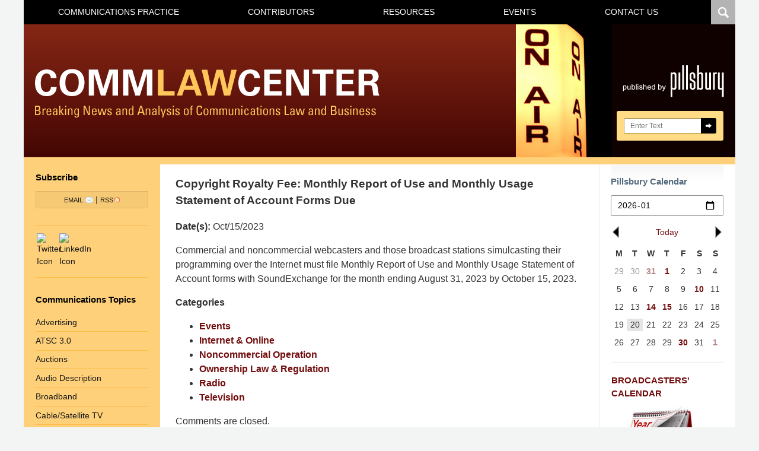

--- FILE ---
content_type: text/html; charset=UTF-8
request_url: https://www.commlawcenter.com/events/copyright-royalty-fee-monthly-report-of-use-and-monthly-usage-statement-of-account-forms-due-71
body_size: 17690
content:
<!DOCTYPE html>
<html class="no-js displaymode-full" itemscope itemtype="http://schema.org/Blog" lang="en-US">
	<head prefix="og: http://ogp.me/ns# article: http://ogp.me/ns/article#" >
		<meta http-equiv="Content-Type" content="text/html; charset=utf-8" />
		<title>Copyright Royalty Fee: Monthly Report of Use and Monthly Usage Statement of Account Forms Due &#8212; Comm Law Center — December 23, 2022</title>
		<meta name="viewport" content="width=device-width, initial-scale=1.0" />

		<link rel="stylesheet" type="text/css" media="all" href="/jresources/v/20250730021714/css/main.css" />


		<script type="text/javascript">
			document.documentElement.className = document.documentElement.className.replace(/\bno-js\b/,"js");
		</script>

		<meta name="referrer" content="origin" />
		<meta name="referrer" content="unsafe-url" />

		<meta name='robots' content='index, follow, max-image-preview:large, max-snippet:-1, max-video-preview:-1' />
	<style>img:is([sizes="auto" i], [sizes^="auto," i]) { contain-intrinsic-size: 3000px 1500px }</style>
	
	<!-- This site is optimized with the Yoast SEO plugin v25.7 - https://yoast.com/wordpress/plugins/seo/ -->
	<meta name="description" content="Comm Law Center &#8212; Copyright Royalty Fee: Monthly Report of Use and Monthly Usage Statement of Account Forms Due &#8212; Published by Communications and Broadcast Attorneys — Pillsbury Winthrop Shaw Pittman LLP — December 23, 2022" />
	<link rel="canonical" href="https://www.commlawcenter.com/events/copyright-royalty-fee-monthly-report-of-use-and-monthly-usage-statement-of-account-forms-due-71" />
	<meta name="twitter:label1" content="Est. reading time" />
	<meta name="twitter:data1" content="1 minute" />
	<meta name="twitter:label2" content="Written by" />
	<meta name="twitter:data2" content="Sylvia Davis" />
	<!-- / Yoast SEO plugin. -->


<link rel="alternate" type="application/rss+xml" title="Comm Law Center &raquo; Feed" href="https://www.commlawcenter.com/feed" />
<link rel="alternate" type="application/rss+xml" title="Comm Law Center &raquo; Comments Feed" href="https://www.commlawcenter.com/comments/feed" />
<script type="text/javascript">
/* <![CDATA[ */
window._wpemojiSettings = {"baseUrl":"https:\/\/s.w.org\/images\/core\/emoji\/16.0.1\/72x72\/","ext":".png","svgUrl":"https:\/\/s.w.org\/images\/core\/emoji\/16.0.1\/svg\/","svgExt":".svg","source":{"concatemoji":"https:\/\/www.commlawcenter.com\/wp-includes\/js\/wp-emoji-release.min.js?ver=7f08c3448240c80842b50f945023b5cf"}};
/*! This file is auto-generated */
!function(s,n){var o,i,e;function c(e){try{var t={supportTests:e,timestamp:(new Date).valueOf()};sessionStorage.setItem(o,JSON.stringify(t))}catch(e){}}function p(e,t,n){e.clearRect(0,0,e.canvas.width,e.canvas.height),e.fillText(t,0,0);var t=new Uint32Array(e.getImageData(0,0,e.canvas.width,e.canvas.height).data),a=(e.clearRect(0,0,e.canvas.width,e.canvas.height),e.fillText(n,0,0),new Uint32Array(e.getImageData(0,0,e.canvas.width,e.canvas.height).data));return t.every(function(e,t){return e===a[t]})}function u(e,t){e.clearRect(0,0,e.canvas.width,e.canvas.height),e.fillText(t,0,0);for(var n=e.getImageData(16,16,1,1),a=0;a<n.data.length;a++)if(0!==n.data[a])return!1;return!0}function f(e,t,n,a){switch(t){case"flag":return n(e,"\ud83c\udff3\ufe0f\u200d\u26a7\ufe0f","\ud83c\udff3\ufe0f\u200b\u26a7\ufe0f")?!1:!n(e,"\ud83c\udde8\ud83c\uddf6","\ud83c\udde8\u200b\ud83c\uddf6")&&!n(e,"\ud83c\udff4\udb40\udc67\udb40\udc62\udb40\udc65\udb40\udc6e\udb40\udc67\udb40\udc7f","\ud83c\udff4\u200b\udb40\udc67\u200b\udb40\udc62\u200b\udb40\udc65\u200b\udb40\udc6e\u200b\udb40\udc67\u200b\udb40\udc7f");case"emoji":return!a(e,"\ud83e\udedf")}return!1}function g(e,t,n,a){var r="undefined"!=typeof WorkerGlobalScope&&self instanceof WorkerGlobalScope?new OffscreenCanvas(300,150):s.createElement("canvas"),o=r.getContext("2d",{willReadFrequently:!0}),i=(o.textBaseline="top",o.font="600 32px Arial",{});return e.forEach(function(e){i[e]=t(o,e,n,a)}),i}function t(e){var t=s.createElement("script");t.src=e,t.defer=!0,s.head.appendChild(t)}"undefined"!=typeof Promise&&(o="wpEmojiSettingsSupports",i=["flag","emoji"],n.supports={everything:!0,everythingExceptFlag:!0},e=new Promise(function(e){s.addEventListener("DOMContentLoaded",e,{once:!0})}),new Promise(function(t){var n=function(){try{var e=JSON.parse(sessionStorage.getItem(o));if("object"==typeof e&&"number"==typeof e.timestamp&&(new Date).valueOf()<e.timestamp+604800&&"object"==typeof e.supportTests)return e.supportTests}catch(e){}return null}();if(!n){if("undefined"!=typeof Worker&&"undefined"!=typeof OffscreenCanvas&&"undefined"!=typeof URL&&URL.createObjectURL&&"undefined"!=typeof Blob)try{var e="postMessage("+g.toString()+"("+[JSON.stringify(i),f.toString(),p.toString(),u.toString()].join(",")+"));",a=new Blob([e],{type:"text/javascript"}),r=new Worker(URL.createObjectURL(a),{name:"wpTestEmojiSupports"});return void(r.onmessage=function(e){c(n=e.data),r.terminate(),t(n)})}catch(e){}c(n=g(i,f,p,u))}t(n)}).then(function(e){for(var t in e)n.supports[t]=e[t],n.supports.everything=n.supports.everything&&n.supports[t],"flag"!==t&&(n.supports.everythingExceptFlag=n.supports.everythingExceptFlag&&n.supports[t]);n.supports.everythingExceptFlag=n.supports.everythingExceptFlag&&!n.supports.flag,n.DOMReady=!1,n.readyCallback=function(){n.DOMReady=!0}}).then(function(){return e}).then(function(){var e;n.supports.everything||(n.readyCallback(),(e=n.source||{}).concatemoji?t(e.concatemoji):e.wpemoji&&e.twemoji&&(t(e.twemoji),t(e.wpemoji)))}))}((window,document),window._wpemojiSettings);
/* ]]> */
</script>
<style id='wp-emoji-styles-inline-css' type='text/css'>

	img.wp-smiley, img.emoji {
		display: inline !important;
		border: none !important;
		box-shadow: none !important;
		height: 1em !important;
		width: 1em !important;
		margin: 0 0.07em !important;
		vertical-align: -0.1em !important;
		background: none !important;
		padding: 0 !important;
	}
</style>
<link rel='stylesheet' id='wp-block-library-css' href='https://www.commlawcenter.com/wp-includes/css/dist/block-library/style.min.css?ver=7f08c3448240c80842b50f945023b5cf' type='text/css' media='all' />
<style id='classic-theme-styles-inline-css' type='text/css'>
/*! This file is auto-generated */
.wp-block-button__link{color:#fff;background-color:#32373c;border-radius:9999px;box-shadow:none;text-decoration:none;padding:calc(.667em + 2px) calc(1.333em + 2px);font-size:1.125em}.wp-block-file__button{background:#32373c;color:#fff;text-decoration:none}
</style>
<style id='co-authors-plus-coauthors-style-inline-css' type='text/css'>
.wp-block-co-authors-plus-coauthors.is-layout-flow [class*=wp-block-co-authors-plus]{display:inline}

</style>
<style id='co-authors-plus-avatar-style-inline-css' type='text/css'>
.wp-block-co-authors-plus-avatar :where(img){height:auto;max-width:100%;vertical-align:bottom}.wp-block-co-authors-plus-coauthors.is-layout-flow .wp-block-co-authors-plus-avatar :where(img){vertical-align:middle}.wp-block-co-authors-plus-avatar:is(.alignleft,.alignright){display:table}.wp-block-co-authors-plus-avatar.aligncenter{display:table;margin-inline:auto}

</style>
<style id='co-authors-plus-image-style-inline-css' type='text/css'>
.wp-block-co-authors-plus-image{margin-bottom:0}.wp-block-co-authors-plus-image :where(img){height:auto;max-width:100%;vertical-align:bottom}.wp-block-co-authors-plus-coauthors.is-layout-flow .wp-block-co-authors-plus-image :where(img){vertical-align:middle}.wp-block-co-authors-plus-image:is(.alignfull,.alignwide) :where(img){width:100%}.wp-block-co-authors-plus-image:is(.alignleft,.alignright){display:table}.wp-block-co-authors-plus-image.aligncenter{display:table;margin-inline:auto}

</style>
<style id='global-styles-inline-css' type='text/css'>
:root{--wp--preset--aspect-ratio--square: 1;--wp--preset--aspect-ratio--4-3: 4/3;--wp--preset--aspect-ratio--3-4: 3/4;--wp--preset--aspect-ratio--3-2: 3/2;--wp--preset--aspect-ratio--2-3: 2/3;--wp--preset--aspect-ratio--16-9: 16/9;--wp--preset--aspect-ratio--9-16: 9/16;--wp--preset--color--black: #000000;--wp--preset--color--cyan-bluish-gray: #abb8c3;--wp--preset--color--white: #ffffff;--wp--preset--color--pale-pink: #f78da7;--wp--preset--color--vivid-red: #cf2e2e;--wp--preset--color--luminous-vivid-orange: #ff6900;--wp--preset--color--luminous-vivid-amber: #fcb900;--wp--preset--color--light-green-cyan: #7bdcb5;--wp--preset--color--vivid-green-cyan: #00d084;--wp--preset--color--pale-cyan-blue: #8ed1fc;--wp--preset--color--vivid-cyan-blue: #0693e3;--wp--preset--color--vivid-purple: #9b51e0;--wp--preset--gradient--vivid-cyan-blue-to-vivid-purple: linear-gradient(135deg,rgba(6,147,227,1) 0%,rgb(155,81,224) 100%);--wp--preset--gradient--light-green-cyan-to-vivid-green-cyan: linear-gradient(135deg,rgb(122,220,180) 0%,rgb(0,208,130) 100%);--wp--preset--gradient--luminous-vivid-amber-to-luminous-vivid-orange: linear-gradient(135deg,rgba(252,185,0,1) 0%,rgba(255,105,0,1) 100%);--wp--preset--gradient--luminous-vivid-orange-to-vivid-red: linear-gradient(135deg,rgba(255,105,0,1) 0%,rgb(207,46,46) 100%);--wp--preset--gradient--very-light-gray-to-cyan-bluish-gray: linear-gradient(135deg,rgb(238,238,238) 0%,rgb(169,184,195) 100%);--wp--preset--gradient--cool-to-warm-spectrum: linear-gradient(135deg,rgb(74,234,220) 0%,rgb(151,120,209) 20%,rgb(207,42,186) 40%,rgb(238,44,130) 60%,rgb(251,105,98) 80%,rgb(254,248,76) 100%);--wp--preset--gradient--blush-light-purple: linear-gradient(135deg,rgb(255,206,236) 0%,rgb(152,150,240) 100%);--wp--preset--gradient--blush-bordeaux: linear-gradient(135deg,rgb(254,205,165) 0%,rgb(254,45,45) 50%,rgb(107,0,62) 100%);--wp--preset--gradient--luminous-dusk: linear-gradient(135deg,rgb(255,203,112) 0%,rgb(199,81,192) 50%,rgb(65,88,208) 100%);--wp--preset--gradient--pale-ocean: linear-gradient(135deg,rgb(255,245,203) 0%,rgb(182,227,212) 50%,rgb(51,167,181) 100%);--wp--preset--gradient--electric-grass: linear-gradient(135deg,rgb(202,248,128) 0%,rgb(113,206,126) 100%);--wp--preset--gradient--midnight: linear-gradient(135deg,rgb(2,3,129) 0%,rgb(40,116,252) 100%);--wp--preset--font-size--small: 13px;--wp--preset--font-size--medium: 20px;--wp--preset--font-size--large: 36px;--wp--preset--font-size--x-large: 42px;--wp--preset--spacing--20: 0.44rem;--wp--preset--spacing--30: 0.67rem;--wp--preset--spacing--40: 1rem;--wp--preset--spacing--50: 1.5rem;--wp--preset--spacing--60: 2.25rem;--wp--preset--spacing--70: 3.38rem;--wp--preset--spacing--80: 5.06rem;--wp--preset--shadow--natural: 6px 6px 9px rgba(0, 0, 0, 0.2);--wp--preset--shadow--deep: 12px 12px 50px rgba(0, 0, 0, 0.4);--wp--preset--shadow--sharp: 6px 6px 0px rgba(0, 0, 0, 0.2);--wp--preset--shadow--outlined: 6px 6px 0px -3px rgba(255, 255, 255, 1), 6px 6px rgba(0, 0, 0, 1);--wp--preset--shadow--crisp: 6px 6px 0px rgba(0, 0, 0, 1);}:where(.is-layout-flex){gap: 0.5em;}:where(.is-layout-grid){gap: 0.5em;}body .is-layout-flex{display: flex;}.is-layout-flex{flex-wrap: wrap;align-items: center;}.is-layout-flex > :is(*, div){margin: 0;}body .is-layout-grid{display: grid;}.is-layout-grid > :is(*, div){margin: 0;}:where(.wp-block-columns.is-layout-flex){gap: 2em;}:where(.wp-block-columns.is-layout-grid){gap: 2em;}:where(.wp-block-post-template.is-layout-flex){gap: 1.25em;}:where(.wp-block-post-template.is-layout-grid){gap: 1.25em;}.has-black-color{color: var(--wp--preset--color--black) !important;}.has-cyan-bluish-gray-color{color: var(--wp--preset--color--cyan-bluish-gray) !important;}.has-white-color{color: var(--wp--preset--color--white) !important;}.has-pale-pink-color{color: var(--wp--preset--color--pale-pink) !important;}.has-vivid-red-color{color: var(--wp--preset--color--vivid-red) !important;}.has-luminous-vivid-orange-color{color: var(--wp--preset--color--luminous-vivid-orange) !important;}.has-luminous-vivid-amber-color{color: var(--wp--preset--color--luminous-vivid-amber) !important;}.has-light-green-cyan-color{color: var(--wp--preset--color--light-green-cyan) !important;}.has-vivid-green-cyan-color{color: var(--wp--preset--color--vivid-green-cyan) !important;}.has-pale-cyan-blue-color{color: var(--wp--preset--color--pale-cyan-blue) !important;}.has-vivid-cyan-blue-color{color: var(--wp--preset--color--vivid-cyan-blue) !important;}.has-vivid-purple-color{color: var(--wp--preset--color--vivid-purple) !important;}.has-black-background-color{background-color: var(--wp--preset--color--black) !important;}.has-cyan-bluish-gray-background-color{background-color: var(--wp--preset--color--cyan-bluish-gray) !important;}.has-white-background-color{background-color: var(--wp--preset--color--white) !important;}.has-pale-pink-background-color{background-color: var(--wp--preset--color--pale-pink) !important;}.has-vivid-red-background-color{background-color: var(--wp--preset--color--vivid-red) !important;}.has-luminous-vivid-orange-background-color{background-color: var(--wp--preset--color--luminous-vivid-orange) !important;}.has-luminous-vivid-amber-background-color{background-color: var(--wp--preset--color--luminous-vivid-amber) !important;}.has-light-green-cyan-background-color{background-color: var(--wp--preset--color--light-green-cyan) !important;}.has-vivid-green-cyan-background-color{background-color: var(--wp--preset--color--vivid-green-cyan) !important;}.has-pale-cyan-blue-background-color{background-color: var(--wp--preset--color--pale-cyan-blue) !important;}.has-vivid-cyan-blue-background-color{background-color: var(--wp--preset--color--vivid-cyan-blue) !important;}.has-vivid-purple-background-color{background-color: var(--wp--preset--color--vivid-purple) !important;}.has-black-border-color{border-color: var(--wp--preset--color--black) !important;}.has-cyan-bluish-gray-border-color{border-color: var(--wp--preset--color--cyan-bluish-gray) !important;}.has-white-border-color{border-color: var(--wp--preset--color--white) !important;}.has-pale-pink-border-color{border-color: var(--wp--preset--color--pale-pink) !important;}.has-vivid-red-border-color{border-color: var(--wp--preset--color--vivid-red) !important;}.has-luminous-vivid-orange-border-color{border-color: var(--wp--preset--color--luminous-vivid-orange) !important;}.has-luminous-vivid-amber-border-color{border-color: var(--wp--preset--color--luminous-vivid-amber) !important;}.has-light-green-cyan-border-color{border-color: var(--wp--preset--color--light-green-cyan) !important;}.has-vivid-green-cyan-border-color{border-color: var(--wp--preset--color--vivid-green-cyan) !important;}.has-pale-cyan-blue-border-color{border-color: var(--wp--preset--color--pale-cyan-blue) !important;}.has-vivid-cyan-blue-border-color{border-color: var(--wp--preset--color--vivid-cyan-blue) !important;}.has-vivid-purple-border-color{border-color: var(--wp--preset--color--vivid-purple) !important;}.has-vivid-cyan-blue-to-vivid-purple-gradient-background{background: var(--wp--preset--gradient--vivid-cyan-blue-to-vivid-purple) !important;}.has-light-green-cyan-to-vivid-green-cyan-gradient-background{background: var(--wp--preset--gradient--light-green-cyan-to-vivid-green-cyan) !important;}.has-luminous-vivid-amber-to-luminous-vivid-orange-gradient-background{background: var(--wp--preset--gradient--luminous-vivid-amber-to-luminous-vivid-orange) !important;}.has-luminous-vivid-orange-to-vivid-red-gradient-background{background: var(--wp--preset--gradient--luminous-vivid-orange-to-vivid-red) !important;}.has-very-light-gray-to-cyan-bluish-gray-gradient-background{background: var(--wp--preset--gradient--very-light-gray-to-cyan-bluish-gray) !important;}.has-cool-to-warm-spectrum-gradient-background{background: var(--wp--preset--gradient--cool-to-warm-spectrum) !important;}.has-blush-light-purple-gradient-background{background: var(--wp--preset--gradient--blush-light-purple) !important;}.has-blush-bordeaux-gradient-background{background: var(--wp--preset--gradient--blush-bordeaux) !important;}.has-luminous-dusk-gradient-background{background: var(--wp--preset--gradient--luminous-dusk) !important;}.has-pale-ocean-gradient-background{background: var(--wp--preset--gradient--pale-ocean) !important;}.has-electric-grass-gradient-background{background: var(--wp--preset--gradient--electric-grass) !important;}.has-midnight-gradient-background{background: var(--wp--preset--gradient--midnight) !important;}.has-small-font-size{font-size: var(--wp--preset--font-size--small) !important;}.has-medium-font-size{font-size: var(--wp--preset--font-size--medium) !important;}.has-large-font-size{font-size: var(--wp--preset--font-size--large) !important;}.has-x-large-font-size{font-size: var(--wp--preset--font-size--x-large) !important;}
:where(.wp-block-post-template.is-layout-flex){gap: 1.25em;}:where(.wp-block-post-template.is-layout-grid){gap: 1.25em;}
:where(.wp-block-columns.is-layout-flex){gap: 2em;}:where(.wp-block-columns.is-layout-grid){gap: 2em;}
:root :where(.wp-block-pullquote){font-size: 1.5em;line-height: 1.6;}
</style>
<link rel='stylesheet' id='collapsed-archives-style-css' href='https://www.commlawcenter.com/wp-content/plugins/collapsed-archives/style.css?ver=7f08c3448240c80842b50f945023b5cf' type='text/css' media='all' />
<link rel='stylesheet' id='events-manager-css' href='https://www.commlawcenter.com/wp-content/plugins/events-manager/includes/css/events-manager.min.css?ver=7.0.5' type='text/css' media='all' />
<style id='events-manager-inline-css' type='text/css'>
body .em { --font-family : inherit; --font-weight : inherit; --font-size : 1em; --line-height : inherit; }
</style>
<script type="text/javascript" src="https://www.commlawcenter.com/wp-includes/js/jquery/jquery.min.js?ver=3.7.1" id="jquery-core-js"></script>
<script type="text/javascript" src="https://www.commlawcenter.com/wp-includes/js/jquery/jquery-migrate.min.js?ver=3.4.1" id="jquery-migrate-js"></script>
<script type="text/javascript" src="https://www.commlawcenter.com/wp-includes/js/jquery/ui/core.min.js?ver=1.13.3" id="jquery-ui-core-js"></script>
<script type="text/javascript" src="https://www.commlawcenter.com/wp-includes/js/jquery/ui/mouse.min.js?ver=1.13.3" id="jquery-ui-mouse-js"></script>
<script type="text/javascript" src="https://www.commlawcenter.com/wp-includes/js/jquery/ui/sortable.min.js?ver=1.13.3" id="jquery-ui-sortable-js"></script>
<script type="text/javascript" src="https://www.commlawcenter.com/wp-includes/js/jquery/ui/datepicker.min.js?ver=1.13.3" id="jquery-ui-datepicker-js"></script>
<script type="text/javascript" id="jquery-ui-datepicker-js-after">
/* <![CDATA[ */
jQuery(function(jQuery){jQuery.datepicker.setDefaults({"closeText":"Close","currentText":"Today","monthNames":["January","February","March","April","May","June","July","August","September","October","November","December"],"monthNamesShort":["Jan","Feb","Mar","Apr","May","Jun","Jul","Aug","Sep","Oct","Nov","Dec"],"nextText":"Next","prevText":"Previous","dayNames":["Sunday","Monday","Tuesday","Wednesday","Thursday","Friday","Saturday"],"dayNamesShort":["Sun","Mon","Tue","Wed","Thu","Fri","Sat"],"dayNamesMin":["S","M","T","W","T","F","S"],"dateFormat":"MM d, yy","firstDay":1,"isRTL":false});});
/* ]]> */
</script>
<script type="text/javascript" src="https://www.commlawcenter.com/wp-includes/js/jquery/ui/resizable.min.js?ver=1.13.3" id="jquery-ui-resizable-js"></script>
<script type="text/javascript" src="https://www.commlawcenter.com/wp-includes/js/jquery/ui/draggable.min.js?ver=1.13.3" id="jquery-ui-draggable-js"></script>
<script type="text/javascript" src="https://www.commlawcenter.com/wp-includes/js/jquery/ui/controlgroup.min.js?ver=1.13.3" id="jquery-ui-controlgroup-js"></script>
<script type="text/javascript" src="https://www.commlawcenter.com/wp-includes/js/jquery/ui/checkboxradio.min.js?ver=1.13.3" id="jquery-ui-checkboxradio-js"></script>
<script type="text/javascript" src="https://www.commlawcenter.com/wp-includes/js/jquery/ui/button.min.js?ver=1.13.3" id="jquery-ui-button-js"></script>
<script type="text/javascript" src="https://www.commlawcenter.com/wp-includes/js/jquery/ui/dialog.min.js?ver=1.13.3" id="jquery-ui-dialog-js"></script>
<script type="text/javascript" id="events-manager-js-extra">
/* <![CDATA[ */
var EM = {"ajaxurl":"https:\/\/www.commlawcenter.com\/wp-admin\/admin-ajax.php","locationajaxurl":"https:\/\/www.commlawcenter.com\/wp-admin\/admin-ajax.php?action=locations_search","firstDay":"1","locale":"en","dateFormat":"yy-mm-dd","ui_css":"https:\/\/www.commlawcenter.com\/wp-content\/plugins\/events-manager\/includes\/css\/jquery-ui\/build.min.css","show24hours":"0","is_ssl":"1","autocomplete_limit":"10","calendar":{"breakpoints":{"small":560,"medium":908,"large":false}},"phone":"","datepicker":{"format":"m\/d\/Y"},"search":{"breakpoints":{"small":650,"medium":850,"full":false}},"url":"https:\/\/www.commlawcenter.com\/wp-content\/plugins\/events-manager","assets":{"input.em-uploader":{"js":{"em-uploader":{"url":"https:\/\/www.commlawcenter.com\/wp-content\/plugins\/events-manager\/includes\/js\/em-uploader.js?v=7.0.5","event":"em_uploader_ready","requires":"filepond"},"filepond-validate-size":"filepond\/plugins\/filepond-plugin-file-validate-size.js?v=7.0.5","filepond-validate-type":"filepond\/plugins\/filepond-plugin-file-validate-type.js?v=7.0.5","filepond-image-validate-size":"filepond\/plugins\/filepond-plugin-image-validate-size.js?v=7.0.5","filepond-exif-orientation":"filepond\/plugins\/filepond-plugin-image-exif-orientation.js?v=7.0.5","filepond-get-file":"filepond\/plugins\/filepond-plugin-get-file.js?v=7.0.5","filepond-plugin-image-overlay":"filepond\/plugins\/filepond-plugin-image-overlay.js?v=7.0.5","filepond-plugin-image-thumbnail":"filepond\/plugins\/filepond-plugin-image-thumbnail.js?v=7.0.5","filepond-plugin-pdf-preview-overlay":"filepond\/plugins\/filepond-plugin-pdf-preview-overlay.js?v=7.0.5","filepond-plugin-file-icon":"filepond\/plugins\/filepond-plugin-file-icon.js?v=7.0.5","filepond":{"url":"filepond\/filepond.js?v=7.0.5","locale":""}},"css":{"em-filepond":"filepond\/em-filepond.min.css?v=7.0.5","filepond-preview":"filepond\/plugins\/filepond-plugin-image-preview.min.css?v=7.0.5","filepond-plugin-image-overlay":"filepond\/plugins\/filepond-plugin-image-overlay.min.css?v=7.0.5","filepond-get-file":"filepond\/plugins\/filepond-plugin-get-file.min.css?v=7.0.5"}},".em-recurrence-sets, .em-timezone":{"js":{"luxon":{"url":"luxon\/luxon.js?v=7.0.5","event":"em_luxon_ready"}}},".em-booking-form, #em-booking-form, .em-booking-recurring, .em-event-booking-form":{"js":{"em-bookings":{"url":"https:\/\/www.commlawcenter.com\/wp-content\/plugins\/events-manager\/includes\/js\/bookingsform.js?v=7.0.5","event":"em_booking_form_js_loaded"}}}},"cached":"1","uploads":{"endpoint":"https:\/\/www.commlawcenter.com\/wp-json\/events-manager\/v1\/uploads","nonce":"06681e17aa","delete_confirm":"Are you sure you want to delete this file? It will be deleted upon submission.","images":{"max_file_size":"dbem_uploads_max_file_size","image_max_width":"700","image_max_height":"700","image_min_width":"50","image_min_height":"50"},"files":{"max_file_size":"dbem_uploads_max_file_size","types":[]}},"api_nonce":"83fbfb0a36","google_maps_api":"AIzaSyCIu9Q77cdq7oxcbIIYdCbZ_EsC5d0Kv2Q","bookingInProgress":"Please wait while the booking is being submitted.","tickets_save":"Save Ticket","bookingajaxurl":"https:\/\/www.commlawcenter.com\/wp-admin\/admin-ajax.php","bookings_export_save":"Export Bookings","bookings_settings_save":"Save Settings","booking_delete":"Are you sure you want to delete?","booking_offset":"30","bookings":{"submit_button":{"text":{"default":"Send your booking","free":"Send your booking","payment":"Send your booking","processing":"Processing ..."}},"update_listener":""},"bb_full":"Sold Out","bb_book":"Book Now","bb_booking":"Booking...","bb_booked":"Booking Submitted","bb_error":"Booking Error. Try again?","bb_cancel":"Cancel","bb_canceling":"Canceling...","bb_cancelled":"Cancelled","bb_cancel_error":"Cancellation Error. Try again?","txt_search":"Search Events","txt_searching":"Searching...","txt_loading":"Loading..."};
/* ]]> */
</script>
<script type="text/javascript" src="https://www.commlawcenter.com/wp-content/plugins/events-manager/includes/js/events-manager.js?ver=7.0.5" id="events-manager-js"></script>
<link rel="https://api.w.org/" href="https://www.commlawcenter.com/wp-json/" /><link rel="EditURI" type="application/rsd+xml" title="RSD" href="https://www.commlawcenter.com/xmlrpc.php?rsd" />

<link rel='shortlink' href='https://www.commlawcenter.com/?p=45401' />
<link rel="alternate" title="oEmbed (JSON)" type="application/json+oembed" href="https://www.commlawcenter.com/wp-json/oembed/1.0/embed?url=https%3A%2F%2Fwww.commlawcenter.com%2Fevents%2Fcopyright-royalty-fee-monthly-report-of-use-and-monthly-usage-statement-of-account-forms-due-71" />
<link rel="alternate" title="oEmbed (XML)" type="text/xml+oembed" href="https://www.commlawcenter.com/wp-json/oembed/1.0/embed?url=https%3A%2F%2Fwww.commlawcenter.com%2Fevents%2Fcopyright-royalty-fee-monthly-report-of-use-and-monthly-usage-statement-of-account-forms-due-71&#038;format=xml" />

		<!-- Willow Authorship Tags -->
<link href="https://www.pillsburylaw.com/" rel="publisher" />
<link href="https://www.commlawcenter.com/author/sylviadavis" rel="author" />

<!-- End Willow Authorship Tags -->		<!-- Willow Opengraph and Twitter Cards -->
<meta name="twitter:card" content="summary" />
<meta name="twitter:url" content="https://www.commlawcenter.com/?p=45401" />
<meta name="twitter:title" content="Copyright Royalty Fee: Monthly Report of Use and Monthly Usage Statement of Account Forms Due" />
<meta name="twitter:description" content="Commercial and noncommercial webcasters and those broadcast stations simulcasting their programming over the Internet must file Monthly Report of Use and Monthly Usage Statement of Account forms ..." />
<meta name="twitter:image" content="https://www.commlawcenter.com/files/2019/10/social-image-logo-og.png" />
<meta property="article:published_time" content="2023-10-15T00:00:00-04:00" />
<meta property="article:modified_time" content="2022-12-23T14:50:32-05:00" />
<meta property="article:author" content="https://www.commlawcenter.com/author/sylviadavis" />
<meta property="og:url" content="https://www.commlawcenter.com/events/copyright-royalty-fee-monthly-report-of-use-and-monthly-usage-statement-of-account-forms-due-71" />
<meta property="og:title" content="Copyright Royalty Fee: Monthly Report of Use and Monthly Usage Statement of Account Forms Due" />
<meta property="og:description" content="Commercial and noncommercial webcasters and those broadcast stations simulcasting their programming over the Internet must file Monthly Report of Use and Monthly Usage Statement of Account forms ..." />
<meta property="og:type" content="article" />
<meta property="og:image" content="https://www.commlawcenter.com/files/2019/10/social-image-logo-og.png" />
<meta property="og:image:width" content="1200" />
<meta property="og:image:height" content="1200" />
<meta property="og:image:url" content="https://www.commlawcenter.com/files/2019/10/social-image-logo-og.png" />
<meta property="og:image:secure_url" content="https://www.commlawcenter.com/files/2019/10/social-image-logo-og.png" />
<meta property="og:site_name" content="Comm Law Center" />

<!-- End Willow Opengraph and Twitter Cards -->

				<link rel="shortcut icon" type="image/x-icon" href="/jresources/v/20250730021714/icons/favicon.ico"  />
<!-- Google Analytics Metadata -->
<script> window.jmetadata = window.jmetadata || { site: { id: '275', installation: 'lawblogger', name: 'commlawcenter-com',  willow: '1', domain: 'commlawcenter.com', key: 'Li0tLSAuLi0gLi4uIC0gLi4gLi1jb21tbGF3Y2VudGVyLmNvbQ==' }, analytics: { ga4: [ { measurementId: 'G-4MJMNQSBET' }, { measurementId: 'G-KYSHDHCLBF' } ] } } </script>
<!-- End of Google Analytics Metadata -->

<!-- Google Tag Manager -->
<script>(function(w,d,s,l,i){w[l]=w[l]||[];w[l].push({'gtm.start': new Date().getTime(),event:'gtm.js'});var f=d.getElementsByTagName(s)[0], j=d.createElement(s),dl=l!='dataLayer'?'&l='+l:'';j.async=true;j.src= 'https://www.googletagmanager.com/gtm.js?id='+i+dl;f.parentNode.insertBefore(j,f); })(window,document,'script','dataLayer','GTM-PHFNLNH');</script>
<!-- End Google Tag Manager -->

<script>!function(r){var i=document.createElement("img");i.setAttribute("src","//pillsburylaw.vuturevx.com/security/tracker.gif?referer="+encodeURIComponent(r))}(document.referrer);</script><!-- GDPR cookie - Main JS -->
<script src="https://cc.cdn.civiccomputing.com/9/cookieControl-9.x.min.js" type="text/javascript"></script>

	<script async defer src="https://justatic.com/e/widgets/js/justia.js"></script>

	</head>
	<body class="willow willow-responsive wp-singular event-template-default single single-event postid-45401 wp-theme-Willow-Responsive">
	

<div id="fb-root"></div>

		<div class="container">
			<div class="cwrap">

			<!-- HEADER -->
			<header id="header" role="banner">
							<div class="above_header_widgets_all"><div id="custom_html-3" class="widget_text widget above-header-widgets above-header-widgets-allpage widget_custom_html"><strong class="widget-title above-header-widgets-title above-header-widgets-allpage-title"> </strong><div class="content widget-content above-header-widgets-content above-header-widgets-allpage-content"><div class="textwidget custom-html-widget"><div class="not-widget" id="toogle-search">
	<div class="description">
		<span>Search</span>
	</div>
</div>
<div id="search" class="not-widget">
	<form action="https://www.commlawcenter.com/" class="searchform" id="searchformTopnav" method="get" role="search">
		<div>
			<label class="visuallyhidden" for="sTopnav">Search here</label>
			<input type="text" id="sTopnav" name="s" value="" placeholder="Enter Text"/>
			<button type="submit" value="Search" id="searchsubmitTopnav">Search</button>
		</div>
	</form>
</div></div></div></div></div>
							<div id="head" class="header-tag-group">

					<div id="logo">
						<a href="https://www.commlawcenter.com/">							<img src="/jresources/v/20250730021714/images/logo.png" id="mainlogo" alt="Pillsbury Winthrop Shaw Pittman LLP. All Rights Reserved." />
							Comm Law Center</a>
					</div>
										<div id="tagline"><a  target="_blank" href="https://www.pillsburylaw.com/" class="tagline-link tagline-text">Published By Pillsbury Winthrop Shaw Pittman LLP. All Rights Reserved.</a></div>
									</div><!--/#head-->
				<nav id="main-nav" role="navigation">
					<span class="visuallyhidden">Navigation</span>
					<div id="topnav" class="topnav nav-custom"><ul id="tnav-toplevel" class="menu"><li id="menu-item-9" class="priority_3 menu-item menu-item-type-custom menu-item-object-custom menu-item-9"><a target="_blank" href="https://www.pillsburylaw.com/communications">Communications Practice</a></li>
<li id="menu-item-39201" class="priority_1 menu-item menu-item-type-post_type menu-item-object-page menu-item-39201"><a href="https://www.commlawcenter.com/contributors">Contributors</a></li>
<li id="menu-item-39202" class="priority_3 menu-item menu-item-type-post_type menu-item-object-page menu-item-39202"><a href="https://www.commlawcenter.com/resources">Resources</a></li>
<li id="menu-item-40417" class="menu-item menu-item-type-post_type menu-item-object-page menu-item-40417"><a href="https://www.commlawcenter.com/events">Events</a></li>
<li id="menu-item-39203" class="priority_1 menu-item menu-item-type-post_type menu-item-object-page menu-item-39203"><a href="https://www.commlawcenter.com/contactus">Contact Us</a></li>
</ul></div>				</nav>
							</header>

			            

            <!-- MAIN -->
            <div id="main">
	                            <div class="mwrap">
                	
                	
	                <section class="content">
	                		                	<div class="bodytext">
		                	<article id="event-45401" class="event post-45401 type-event status-publish event-categories-events event-categories-internet-online event-categories-noncommercial-operation event-categories-ownership-law-regulation event-categories-radio event-categories-television" itemtype="http://schema.org/Event" itemscope>
	<div class="inner-wrapper">
		<header>
			<h1 class="entry-title" itemprop="name">Copyright Royalty Fee: Monthly Report of Use and Monthly Usage Statement of Account Forms Due</h1>
		</header>
		<div class="content">
						<div class="entry-content">
				<div class="em-view-container" id="em-view-6" data-view="event">
	<div class="em-item em-item-single em-event em-event-single em-event-808 " id="em-event-6" data-view-id="6">
		<p>
	<strong>Date(s): </strong>Oct/15/2023

<div class="visuallyhidden">
<meta itemprop="startDate" content="2023-10-15T00:00:00-04:00">
</div>

</p>



<div class="visuallyhidden">
	<div class="event-venue" itemprop="location" itemscope itemtype="http://schema.org/Place">
		<span itemprop="name">Pillsbury Winthrop Shaw Pittman LLP - Washington, DC Office</span>
		<div class="address" itemprop="address" itemscope itemtype="http://schema.org/PostalAddress">
			<span itemprop="streetAddress">1200 17th St NW</span><br>
			<span itemprop="addressLocality">Washington, DC</span>,
			<span itemprop="postalCode">20036</span>
		</div>
	</div>
</div>


<p>Commercial and noncommercial webcasters and those broadcast stations simulcasting their programming over the Internet must file Monthly Report of Use and Monthly Usage Statement of Account forms with SoundExchange for the month ending August 31, 2023 by October 15, 2023.</p>

<p>
	<strong>Categories</strong>
		<ul class="event-categories">
					<li><a href="https://www.commlawcenter.com/events/categories/events">Events</a></li>
					<li><a href="https://www.commlawcenter.com/events/categories/internet-online">Internet &amp; Online</a></li>
					<li><a href="https://www.commlawcenter.com/events/categories/noncommercial-operation">Noncommercial Operation</a></li>
					<li><a href="https://www.commlawcenter.com/events/categories/ownership-law-regulation">Ownership Law &amp; Regulation</a></li>
					<li><a href="https://www.commlawcenter.com/events/categories/radio">Radio</a></li>
					<li><a href="https://www.commlawcenter.com/events/categories/television">Television</a></li>
			</ul>
	
</p>
	</div>
</div>
								</div>
					</div>
		<footer>
					</footer>

		
<!-- You can start editing here. -->


			<!-- If comments are closed. -->
		<p class="nocomments">Comments are closed.</p>

	
	</div>
</article>
							</div>

																<aside class="sidebar primary-sidebar sc-2 secondary-content" id="sc-2">
		<div id="em_calendar-6" class="widget secondary-sidebar-widget widget_em_calendar"><strong class="widget-title sidebar-widget-title secondary-sidebar-widget-title">Pillsbury Calendar</strong><div class="content widget-content sidebar-widget-content secondary-sidebar-widget-content">		<div class="em-view-container" id="em-view-1140132526" data-view="calendar">
			<div class="em-calendar preview-none size-small this-month" data-scope="all" data-preview-tooltips-trigger="" id="em-calendar-1140132526" data-view-id="1140132526" data-view-type="calendar" data-month="01" data-year="2026" data-timezone="">
	<section class="em-cal-nav em-cal-nav-normal">
			<div class="month input">
					<form action="" method="get">
				<input type="month" class="em-month-picker" value="2026-01" data-month-value="January 2026">
				<span class="toggle"></span>
			</form>
			</div>
			<div class="month-nav input">
		<a class="em-calnav em-calnav-prev" href="/events/copyright-royalty-fee-monthly-report-of-use-and-monthly-usage-statement-of-account-forms-due-71?mo=12&#038;yr=2025" data-disabled="0" >
			<svg viewBox="0 0 15 15" xmlns="http://www.w3.org/2000/svg"><path d="M10 14L3 7.5L10 1" stroke="#555" stroke-linecap="square"></path></svg>
		</a>
					<a href="" class="em-calnav-today button button-secondary size-large size-medium is-today" >
				Today			</a>
				<a class="em-calnav em-calnav-next" href="/events/copyright-royalty-fee-monthly-report-of-use-and-monthly-usage-statement-of-account-forms-due-71?mo=2&#038;yr=2026" data-disabled="0" >
			<svg viewBox="0 0 15 15" xmlns="http://www.w3.org/2000/svg"><path d="M5 14L12 7.5L5 1" stroke="#555" stroke-linecap="square"></path></svg>
		</a>
	</div>
	</section><section class="em-cal-head em-cal-week-days em-cal-days size-large">
			<div class="em-cal-day em-cal-col-0">Mon</div>
				<div class="em-cal-day em-cal-col-1">Tue</div>
				<div class="em-cal-day em-cal-col-2">Wed</div>
				<div class="em-cal-day em-cal-col-3">Thu</div>
				<div class="em-cal-day em-cal-col-4">Fri</div>
				<div class="em-cal-day em-cal-col-5">Sat</div>
				<div class="em-cal-day em-cal-col-6">Sun</div>
		</section>
<section class="em-cal-head em-cal-week-days em-cal-days size-small size-medium">
			<div class="em-cal-day em-cal-col-0">M</div>
				<div class="em-cal-day em-cal-col-1">T</div>
				<div class="em-cal-day em-cal-col-2">W</div>
				<div class="em-cal-day em-cal-col-3">T</div>
				<div class="em-cal-day em-cal-col-4">F</div>
				<div class="em-cal-day em-cal-col-5">S</div>
				<div class="em-cal-day em-cal-col-6">S</div>
		</section><section class="em-cal-body em-cal-days event-style-pill even-aspect">
			<div class="eventless-pre em-cal-day em-cal-col-1">
							<div class="em-cal-day-date">
					<span>29</span>
				</div>
					</div>
				<div class="eventless-pre em-cal-day em-cal-col-2">
							<div class="em-cal-day-date">
					<span>30</span>
				</div>
					</div>
				<div class="eventful eventful-pre em-cal-day em-cal-col-3">
							<div class="em-cal-day-date colored" data-date="2025-12-31" data-timestamp="1767139200" >
					<a href="https://www.commlawcenter.com/events/pillsburys-2026-broadcasters-calendar" title="Pillsbury’s 2026 Broadcasters’ Calendar">31</a>
									</div>
										<div class="em-cal-event" style="--event-background-color:#a8d144;;--event-border-color:#a8d144;;--event-color:#fff;" data-event-url="https://www.commlawcenter.com/events/pillsburys-2026-broadcasters-calendar" data-event-id="907">
							<div></div>
						</div>
											<span class="date-day-colors" data-colors="[&quot;#a8d144&quot;]"></span>
												
					</div>
				<div class="eventful eventful em-cal-day em-cal-col-4">
							<div class="em-cal-day-date colored" data-date="2026-01-01" data-timestamp="1767225600" >
					<a href="https://www.commlawcenter.com/events/audio-description-requirements-extend-to-nielsen-designated-market-areas-111-to-120" title="Audio Description Requirements Extend to Nielsen Designated Market Areas 111 to 120">1</a>
									</div>
										<div class="em-cal-event" style="--event-background-color:#a8d144;;--event-border-color:#a8d144;;--event-color:#fff;" data-event-url="https://www.commlawcenter.com/events/audio-description-requirements-extend-to-nielsen-designated-market-areas-111-to-120" data-event-id="915">
							<div></div>
						</div>
											<span class="date-day-colors" data-colors="[&quot;#a8d144&quot;]"></span>
												
					</div>
				<div class="eventless em-cal-day em-cal-col-5">
							<div class="em-cal-day-date">
					<span>2</span>
				</div>
					</div>
				<div class="eventless em-cal-day em-cal-col-6">
							<div class="em-cal-day-date">
					<span>3</span>
				</div>
					</div>
				<div class="eventless em-cal-day em-cal-col-7">
							<div class="em-cal-day-date">
					<span>4</span>
				</div>
					</div>
				<div class="eventless em-cal-day em-cal-col-1">
							<div class="em-cal-day-date">
					<span>5</span>
				</div>
					</div>
				<div class="eventless em-cal-day em-cal-col-2">
							<div class="em-cal-day-date">
					<span>6</span>
				</div>
					</div>
				<div class="eventless em-cal-day em-cal-col-3">
							<div class="em-cal-day-date">
					<span>7</span>
				</div>
					</div>
				<div class="eventless em-cal-day em-cal-col-4">
							<div class="em-cal-day-date">
					<span>8</span>
				</div>
					</div>
				<div class="eventless em-cal-day em-cal-col-5">
							<div class="em-cal-day-date">
					<span>9</span>
				</div>
					</div>
				<div class="eventful eventful em-cal-day em-cal-col-6">
							<div class="em-cal-day-date colored" data-date="2026-01-10" data-timestamp="1768003200" >
					<a href="https://www.commlawcenter.com/events/2026-01-10/" title="Quarterly Issues/Programs List Due, Class A Television Continuing Eligibility Certification, Quarterly Fundraising Report">10</a>
											<div class="limited-icon size-small size-medium">+</div>
									</div>
										<div class="em-cal-event" style="--event-background-color:#a8d144;;--event-border-color:#a8d144;;--event-color:#fff;" data-event-url="https://www.commlawcenter.com/events/quarterly-issues-programs-list-due-33" data-event-id="917">
							<div></div>
						</div>
												<div class="em-cal-event" style="--event-background-color:#a8d144;;--event-border-color:#a8d144;;--event-color:#fff;" data-event-url="https://www.commlawcenter.com/events/class-a-television-continuing-eligibility-certification-43" data-event-id="918">
							<div></div>
						</div>
												<div class="em-cal-event" style="--event-background-color:#a8d144;;--event-border-color:#a8d144;;--event-color:#fff;" data-event-url="https://www.commlawcenter.com/events/quarterly-fundraising-report" data-event-id="919">
							<div></div>
						</div>
											<span class="date-day-colors" data-colors="[&quot;#a8d144&quot;,&quot;#a8d144&quot;,&quot;#a8d144&quot;]"></span>
														<div class="em-cal-day-limit"><a href="https://www.commlawcenter.com/events/2026-01-10/" class="button">
							more...</a>
					</div>
							
					</div>
				<div class="eventless em-cal-day em-cal-col-7">
							<div class="em-cal-day-date">
					<span>11</span>
				</div>
					</div>
				<div class="eventless em-cal-day em-cal-col-1">
							<div class="em-cal-day-date">
					<span>12</span>
				</div>
					</div>
				<div class="eventless em-cal-day em-cal-col-2">
							<div class="em-cal-day-date">
					<span>13</span>
				</div>
					</div>
				<div class="eventful eventful em-cal-day em-cal-col-3">
							<div class="em-cal-day-date colored" data-date="2026-01-14" data-timestamp="1768348800" >
					<a href="https://www.commlawcenter.com/events/2026-01-14/" title="Copyright Royalty Fee: Monthly Report of Use and Monthly Usage Statement of Account Forms Due, Scott Flick of Pillsbury to Speak at Texas Association of Broadcasters’ Webinar: “A Review of the FCC’s Political Broadcasting Rules for 2026”">14</a>
									</div>
										<div class="em-cal-event" style="--event-background-color:#a8d144;;--event-border-color:#a8d144;;--event-color:#fff;" data-event-url="https://www.commlawcenter.com/events/copyright-royalty-fee-monthly-report-of-use-and-monthly-usage-statement-of-account-forms-due-98" data-event-id="921">
							<div></div>
						</div>
												<div class="em-cal-event" style="--event-background-color:#a8d144;;--event-border-color:#a8d144;;--event-color:#fff;" data-event-url="https://www.commlawcenter.com/events/scott-flick-of-pillsbury-to-speak-at-texas-association-of-broadcasters-webinar-a-review-of-the-fccs-political-broadcasting-rules-for-2026" data-event-id="937">
							<div></div>
						</div>
											<span class="date-day-colors" data-colors="[&quot;#a8d144&quot;,&quot;#a8d144&quot;]"></span>
												
					</div>
				<div class="eventful eventful em-cal-day em-cal-col-4">
							<div class="em-cal-day-date colored" data-date="2026-01-15" data-timestamp="1768435200" >
					<a href="https://www.commlawcenter.com/events/scott-flick-of-pillsbury-speaks-at-new-york-state-bar-associations-annual-meeting-on-monopolizing-the-conversation-is-free-speech-an-antitrust-issue" title="Scott Flick of Pillsbury Speaks at New York State Bar Association’s Annual Meeting on “Monopolizing the Conversation: Is Free Speech an Antitrust Issue?”">15</a>
									</div>
										<div class="em-cal-event" style="--event-background-color:#a8d144;;--event-border-color:#a8d144;;--event-color:#fff;" data-event-url="https://www.commlawcenter.com/events/scott-flick-of-pillsbury-speaks-at-new-york-state-bar-associations-annual-meeting-on-monopolizing-the-conversation-is-free-speech-an-antitrust-issue" data-event-id="939">
							<div></div>
						</div>
											<span class="date-day-colors" data-colors="[&quot;#a8d144&quot;]"></span>
												
					</div>
				<div class="eventless em-cal-day em-cal-col-5">
							<div class="em-cal-day-date">
					<span>16</span>
				</div>
					</div>
				<div class="eventless em-cal-day em-cal-col-6">
							<div class="em-cal-day-date">
					<span>17</span>
				</div>
					</div>
				<div class="eventless em-cal-day em-cal-col-7">
							<div class="em-cal-day-date">
					<span>18</span>
				</div>
					</div>
				<div class="eventless em-cal-day em-cal-col-1">
							<div class="em-cal-day-date">
					<span>19</span>
				</div>
					</div>
				<div class="eventless-today em-cal-day em-cal-col-2">
							<div class="em-cal-day-date">
					<span>20</span>
				</div>
					</div>
				<div class="eventless em-cal-day em-cal-col-3">
							<div class="em-cal-day-date">
					<span>21</span>
				</div>
					</div>
				<div class="eventless em-cal-day em-cal-col-4">
							<div class="em-cal-day-date">
					<span>22</span>
				</div>
					</div>
				<div class="eventless em-cal-day em-cal-col-5">
							<div class="em-cal-day-date">
					<span>23</span>
				</div>
					</div>
				<div class="eventless em-cal-day em-cal-col-6">
							<div class="em-cal-day-date">
					<span>24</span>
				</div>
					</div>
				<div class="eventless em-cal-day em-cal-col-7">
							<div class="em-cal-day-date">
					<span>25</span>
				</div>
					</div>
				<div class="eventless em-cal-day em-cal-col-1">
							<div class="em-cal-day-date">
					<span>26</span>
				</div>
					</div>
				<div class="eventless em-cal-day em-cal-col-2">
							<div class="em-cal-day-date">
					<span>27</span>
				</div>
					</div>
				<div class="eventless em-cal-day em-cal-col-3">
							<div class="em-cal-day-date">
					<span>28</span>
				</div>
					</div>
				<div class="eventless em-cal-day em-cal-col-4">
							<div class="em-cal-day-date">
					<span>29</span>
				</div>
					</div>
				<div class="eventful eventful em-cal-day em-cal-col-5">
							<div class="em-cal-day-date colored" data-date="2026-01-30" data-timestamp="1769731200" >
					<a href="https://www.commlawcenter.com/events/2026-01-30/" title="Annual Children’s Television Programming Report Due, Annual Certification of Children’s Commercial Time Limitations Due">30</a>
									</div>
										<div class="em-cal-event" style="--event-background-color:#a8d144;;--event-border-color:#a8d144;;--event-color:#fff;" data-event-url="https://www.commlawcenter.com/events/annual-childrens-television-programming-report-due-8" data-event-id="916">
							<div></div>
						</div>
												<div class="em-cal-event" style="--event-background-color:#a8d144;;--event-border-color:#a8d144;;--event-color:#fff;" data-event-url="https://www.commlawcenter.com/events/annual-certification-of-childrens-commercial-time-limitations-due-6" data-event-id="922">
							<div></div>
						</div>
											<span class="date-day-colors" data-colors="[&quot;#a8d144&quot;,&quot;#a8d144&quot;]"></span>
												
					</div>
				<div class="eventless em-cal-day em-cal-col-6">
							<div class="em-cal-day-date">
					<span>31</span>
				</div>
					</div>
				<div class="eventful eventful-post em-cal-day em-cal-col-7">
							<div class="em-cal-day-date colored" data-date="2026-02-01" data-timestamp="1769904000" >
					<a href="https://www.commlawcenter.com/events/annual-eeo-public-inspection-file-report-due-18" title="Annual EEO Public Inspection File Report Due">1</a>
									</div>
										<div class="em-cal-event" style="--event-background-color:#a8d144;;--event-border-color:#a8d144;;--event-color:#fff;" data-event-url="https://www.commlawcenter.com/events/annual-eeo-public-inspection-file-report-due-18" data-event-id="923">
							<div></div>
						</div>
											<span class="date-day-colors" data-colors="[&quot;#a8d144&quot;]"></span>
												
					</div>
		</section><section class="em-cal-events-content" id="em-cal-events-content-1140132526">
														<div class="em-calendar-preview em-modal em-cal-date-content" data-calendar-date="1767139200" data-parent="em-cal-events-content-1140132526">
	<div class="em-modal-popup">
		<header>
			<a class="em-close-modal"></a><!-- close modal -->
			<div class="em-modal-title">
				Events on Dec/31/2025			</div>
		</header>
		<div class="em-modal-content em-calendar-preview em-list-widget em-events-widget">
												</div><!-- content -->
			</div><!-- modal -->
</div>								<div class="em-calendar-preview em-modal em-cal-date-content" data-calendar-date="1767225600" data-parent="em-cal-events-content-1140132526">
	<div class="em-modal-popup">
		<header>
			<a class="em-close-modal"></a><!-- close modal -->
			<div class="em-modal-title">
				Events on Jan/01/2026			</div>
		</header>
		<div class="em-modal-content em-calendar-preview em-list-widget em-events-widget">
												</div><!-- content -->
			</div><!-- modal -->
</div>																																<div class="em-calendar-preview em-modal em-cal-date-content" data-calendar-date="1768003200" data-parent="em-cal-events-content-1140132526">
	<div class="em-modal-popup">
		<header>
			<a class="em-close-modal"></a><!-- close modal -->
			<div class="em-modal-title">
				Events on Jan/10/2026			</div>
		</header>
		<div class="em-modal-content em-calendar-preview em-list-widget em-events-widget">
																										</div><!-- content -->
				<footer>
			<div class="em-cal-day-limit input"><a href="https://www.commlawcenter.com/events/2026-01-10/" class="button">
					more...</a>
			</div>
		</footer>
			</div><!-- modal -->
</div>																	<div class="em-calendar-preview em-modal em-cal-date-content" data-calendar-date="1768348800" data-parent="em-cal-events-content-1140132526">
	<div class="em-modal-popup">
		<header>
			<a class="em-close-modal"></a><!-- close modal -->
			<div class="em-modal-title">
				Events on Jan/14/2026			</div>
		</header>
		<div class="em-modal-content em-calendar-preview em-list-widget em-events-widget">
																			</div><!-- content -->
			</div><!-- modal -->
</div>								<div class="em-calendar-preview em-modal em-cal-date-content" data-calendar-date="1768435200" data-parent="em-cal-events-content-1140132526">
	<div class="em-modal-popup">
		<header>
			<a class="em-close-modal"></a><!-- close modal -->
			<div class="em-modal-title">
				Events on Jan/15/2026			</div>
		</header>
		<div class="em-modal-content em-calendar-preview em-list-widget em-events-widget">
												</div><!-- content -->
			</div><!-- modal -->
</div>																																																		<div class="em-calendar-preview em-modal em-cal-date-content" data-calendar-date="1769731200" data-parent="em-cal-events-content-1140132526">
	<div class="em-modal-popup">
		<header>
			<a class="em-close-modal"></a><!-- close modal -->
			<div class="em-modal-title">
				Events on Jan/30/2026			</div>
		</header>
		<div class="em-modal-content em-calendar-preview em-list-widget em-events-widget">
																			</div><!-- content -->
			</div><!-- modal -->
</div>											<div class="em-calendar-preview em-modal em-cal-date-content" data-calendar-date="1769904000" data-parent="em-cal-events-content-1140132526">
	<div class="em-modal-popup">
		<header>
			<a class="em-close-modal"></a><!-- close modal -->
			<div class="em-modal-title">
				Events on Feb/01/2026			</div>
		</header>
		<div class="em-modal-content em-calendar-preview em-list-widget em-events-widget">
												</div><!-- content -->
			</div><!-- modal -->
</div>			</section></div>
<script>
	{
		let el = document.getElementById('em-calendar-1140132526').querySelector('.em-cal-body');
		let width = el.firstElementChild.getBoundingClientRect().width;
		if (width > 0) {
			el.style.setProperty('--grid-auto-rows', 'minmax(' + width + 'px, auto)');
		}
	}
</script>			<div class="em-view-custom-data" id="em-view-custom-data-1140132526">
								<form class="em-view-custom-data-search" id="em-view-custom-data-search-1140132526">
										<input type="hidden" name="css" value="1">
										<input type="hidden" name="search_action" value="search_events">
										<input type="hidden" name="search_advanced_text" value="Show Advanced Search">
										<input type="hidden" name="search_text_show" value="Show Advanced Search">
										<input type="hidden" name="search_text_hide" value="Hide Advanced Search">
										<input type="hidden" name="search_button" value="Search">
										<input type="hidden" name="saved_searches" value="">
										<input type="hidden" name="search_advanced_style" value="accordion">
										<input type="hidden" name="search_multiselect_style" value="always-open">
										<input type="hidden" name="sorting" value="0">
										<input type="hidden" name="search_term_main" value="1">
										<input type="hidden" name="search_term" value="1">
										<input type="hidden" name="search_term_label" value="Search Events">
										<input type="hidden" name="search_term_advanced" value="1">
										<input type="hidden" name="search_term_label_advanced" value="Search Events">
										<input type="hidden" name="search_geo" value="0">
										<input type="hidden" name="geo_label" value="Near...">
										<input type="hidden" name="search_geo_advanced" value="0">
										<input type="hidden" name="geo_label_advanced" value="Near...">
										<input type="hidden" name="search_geo_units" value="0">
										<input type="hidden" name="geo_units_label" value="Within">
										<input type="hidden" name="geo_distance_values" value="5,10,25,50,100">
										<input type="hidden" name="search_scope" value="1">
										<input type="hidden" name="scope_label" value="Dates">
										<input type="hidden" name="scope_seperator" value="and">
										<input type="hidden" name="scope_format" value="M j">
										<input type="hidden" name="search_scope_advanced" value="1">
										<input type="hidden" name="scope_label_advanced" value="Dates">
										<input type="hidden" name="scope_seperator_advanced" value="and">
										<input type="hidden" name="scope_format_advanced" value="M j">
										<input type="hidden" name="search_eventful_main" value="0">
										<input type="hidden" name="search_eventful" value="0">
										<input type="hidden" name="search_eventful_locations_label" value="Eventful Locations?">
										<input type="hidden" name="search_eventful_locations_tooltip" value="Display only locations with upcoming events.">
										<input type="hidden" name="search_categories" value="1">
										<input type="hidden" name="category_label" value="Category">
										<input type="hidden" name="categories_label" value="All Categories">
										<input type="hidden" name="categories_placeholder" value="Search Categories...">
										<input type="hidden" name="categories_clear_text" value="Clear Selected">
										<input type="hidden" name="categories_count_text" value="%d Selected">
										<input type="hidden" name="categories_include" value="">
										<input type="hidden" name="categories_exclude" value="">
										<input type="hidden" name="search_tags" value="0">
										<input type="hidden" name="tag_label" value="Tags">
										<input type="hidden" name="tags_label" value="All Tags">
										<input type="hidden" name="tags_placeholder" value="Search Tags...">
										<input type="hidden" name="tags_clear_text" value="Clear Selected">
										<input type="hidden" name="tags_count_text" value="%d Selected">
										<input type="hidden" name="tags_include" value="">
										<input type="hidden" name="tags_exclude" value="">
										<input type="hidden" name="search_countries" value="0">
										<input type="hidden" name="country_label" value="Country">
										<input type="hidden" name="countries_label" value="All Countries">
										<input type="hidden" name="search_regions" value="0">
										<input type="hidden" name="region_label" value="Region">
										<input type="hidden" name="search_states" value="0">
										<input type="hidden" name="state_label" value="State/County">
										<input type="hidden" name="search_towns" value="0">
										<input type="hidden" name="town_label" value="City/Town">
										<input type="hidden" name="show_main" value="1">
										<input type="hidden" name="show_advanced" value="0">
										<input type="hidden" name="advanced_mode" value="modal">
										<input type="hidden" name="advanced_hidden" value="1">
										<input type="hidden" name="advanced_trigger" value="0">
										<input type="hidden" name="main_classes" value="css-search,em-search-legacy,has-search-term,has-search-main,no-advanced,advanced-hidden">
										<input type="hidden" name="css_classes_advanced" value="">
										<input type="hidden" name="id" value="1140132526">
										<input type="hidden" name="scope" value="all">
										<input type="hidden" name="calendar_size" value="">
										<input type="hidden" name="has_advanced_trigger" value="0">
									</form>
				<form class="em-view-custom-data-calendar" id="em-view-custom-data-calendar-1140132526">
											<input type="hidden" name="title" value="Pillsbury Calendar">
											<input type="hidden" name="long_events" value="1">
											<input type="hidden" name="id" value="1140132526">
											<input type="hidden" name="scope" value="all">
											<input type="hidden" name="calendar_size" value="">
											<input type="hidden" name="has_advanced_trigger" value="0">
									</form>
			</div>
		</div>
		</div></div><div id="text-6" class="widget secondary-sidebar-widget widget_text"><strong class="widget-title sidebar-widget-title secondary-sidebar-widget-title"> </strong><div class="content widget-content sidebar-widget-content secondary-sidebar-widget-content">			<div class="textwidget"><strong class="widget-title"><a target="_blank" href="https://www.commlawcenter.com/files/2025/12/2026-PWSP-Broadcasters-Calendar.pdf">Broadcasters' Calendar<img src="/jresources/images/calendar_pic.jpg" alt="calendar_pic" /></a></strong></div>
		</div></div><div id="em_widget-2" class="widget secondary-sidebar-widget widget_em_widget"><strong class="widget-title sidebar-widget-title secondary-sidebar-widget-title">Upcoming Events</strong><div class="content widget-content sidebar-widget-content secondary-sidebar-widget-content"><div class="em-list-widget em-events-widget"><li><a href="https://www.commlawcenter.com/events/annual-certification-of-childrens-commercial-time-limitations-due-6">Annual Certification of Children’s Commercial Time Limitations Due</a><ul><li class="eventdates">Jan/30/2026</li><li class="eventlocation"></li></ul></li><li><a href="https://www.commlawcenter.com/events/annual-childrens-television-programming-report-due-8">Annual Children’s Television Programming Report Due</a><ul><li class="eventdates">Jan/30/2026</li><li class="eventlocation"></li></ul></li><li><a href="https://www.commlawcenter.com/events/annual-eeo-public-inspection-file-report-due-18">Annual EEO Public Inspection File Report Due</a><ul><li class="eventdates">Feb/01/2026</li><li class="eventlocation"></li></ul></li><li><a href="https://www.commlawcenter.com/events/copyright-royalty-fee-annual-minimum-fee-statement-of-account-form-due-11">Copyright Royalty Fee: Annual Minimum Fee Statement of Account Form Due</a><ul><li class="eventdates">Feb/02/2026</li><li class="eventlocation"></li></ul></li><li><a href="https://www.commlawcenter.com/events/copyright-royalty-fee-monthly-report-of-use-and-monthly-usage-statement-of-account-forms-due-99">Copyright Royalty Fee: Monthly Report of Use and Monthly Usage Statement of Account Forms Due</a><ul><li class="eventdates">Feb/14/2026</li><li class="eventlocation"></li></ul></li><li class="all-events-link"><a href="https://www.commlawcenter.com/events" title="Events List">Events List</a></li></div></div></div>
		<div id="recent-posts-2" class="widget secondary-sidebar-widget widget_recent_entries">
		<strong class="widget-title sidebar-widget-title secondary-sidebar-widget-title">Recent Entries</strong><div class="content widget-content sidebar-widget-content secondary-sidebar-widget-content">
		<ul>
											<li>
					<a href="https://www.commlawcenter.com/2026/01/2025-fourth-quarter-issues-programs-list-advisory-for-broadcast-stations.html">2025 Fourth Quarter Issues/Programs List Advisory for Broadcast Stations</a>
											<span class="post-date">January 5, 2026</span>
									</li>
											<li>
					<a href="https://www.commlawcenter.com/2025/12/preparing-for-an-unpredictable-year-the-pillsbury-2026-broadcasters-calendar.html">Preparing for an Unpredictable Year: The Pillsbury 2026 Broadcasters&#8217; Calendar</a>
											<span class="post-date">December 31, 2025</span>
									</li>
											<li>
					<a href="https://www.commlawcenter.com/2025/12/fcc-enforcement-monitor-december-2025.html">FCC Enforcement Monitor — December 2025</a>
											<span class="post-date">December 30, 2025</span>
									</li>
											<li>
					<a href="https://www.commlawcenter.com/2025/12/fcc-seeks-a-refreshing-start-to-the-year-for-earth-stations-in-motion.html">FCC Seeks a Refreshing Start to the Year for Earth Stations in Motion</a>
											<span class="post-date">December 29, 2025</span>
									</li>
											<li>
					<a href="https://www.commlawcenter.com/2025/12/fcc-proposes-to-recalibrate-the-umfus-framework-to-expand-satellite-access.html">Updated: FCC Proposes to Recalibrate the UMFUS Framework to Expand Satellite Access</a>
											<span class="post-date">December 22, 2025</span>
									</li>
					</ul>

		</div></div><div id="text-2" class="widget secondary-sidebar-widget widget_text"><strong class="widget-title sidebar-widget-title secondary-sidebar-widget-title">Resources / Links</strong><div class="content widget-content sidebar-widget-content secondary-sidebar-widget-content">			<div class="textwidget"><a href="/advertising-resources">Advertising Resources</a>
<a href="/communications-and-technology-legal-law-reviews">Communications and Technology Legal Law Reviews</a>
<a href="/communications-industry-resources">Communications Industry Resources</a>
<a href="/congressional-resources">Congressional Resources</a>
<a href="/engineering-resources">Engineering Resources</a>
<a href="/fcc-bureaus-and-offices">FCC Bureaus and Offices</a>
<a href="/2009/12/fcc-website-links.html">FCC Website Links</a>
<a href="/2009/12/first-amendment-resources.html">First Amendment Resources</a>
<a href="/2009/12/industry-trade-associations.html">Industry Trade Associations</a>
<a href="/2009/12/music-licensing-resources.html">Music Licensing Resources</a>
<a href="/2009/12/non-fcc-federal-agency-resources.html">Non-FCC Federal Agency Resources</a></div>
		</div></div>	</aside>

							
						</section>

						<aside class="sidebar secondary-sidebar sc-1 secondary-content" id="sc-1">
	<div id="custom_html-2" class="widget_text widget sidebar-widget primary-sidebar-widget widget_custom_html"><strong class="widget-title sidebar-widget-title primary-sidebar-widget-title"> </strong><div class="content widget-content sidebar-widget-content primary-sidebar-widget-content"><div class="textwidget custom-html-widget"><div id="searchShort" class="not-widget">
	<form action="https://www.commlawcenter.com/" class="searchform" id="searchformShort" method="get" role="search">
		<div>
			<label class="visuallyhidden" for="sShort">Search here</label>
			<input type="text" id="sShort" name="s" value="" placeholder="Enter Text"/>
			<button type="submit" value="Search" id="searchsubmitShort">Search
			</button>
		</div>
	</form>
</div></div></div></div><div id="text-4" class="widget sidebar-widget primary-sidebar-widget widget_text"><strong class="widget-title sidebar-widget-title primary-sidebar-widget-title">Subscribe</strong><div class="content widget-content sidebar-widget-content primary-sidebar-widget-content">			<div class="textwidget"><div class="box"> <a href="/subscribe" class="email">Email</a> <span>|</span> <a href="http://rss.justia.com/CommlawcenterCom" target="_blank" class="rss">RSS</a></div></div>
		</div></div><div id="jwpw_connect-2" class="widget sidebar-widget primary-sidebar-widget jwpw_connect">
    <strong class="widget-title sidebar-widget-title primary-sidebar-widget-title">Connect</strong><div class="content widget-content sidebar-widget-content primary-sidebar-widget-content">
    
        <p class="connect-icons">
            <a href="https://twitter.com/Comm_Law_Center" target="_blank" title="Twitter"><img src="https://lawyers.justia.com/s/twitter-64.png" alt="Twitter Icon" border="0" /></a><a href="https://www.linkedin.com/company/pillsbury-winthrop-shaw-pittman-llp?trk=hb_tab_compy_id_165471" target="_blank" title="LinkedIn"><img src="https://lawyers.justia.com/s/linkedin-64.png" alt="LinkedIn Icon" border="0" /></a>
        </p>
        <script type="application/ld+json">
{ "@context": "http://schema.org",
  "@type": "http://schema.org/LegalService",
  "name": "Pillsbury Winthrop Shaw Pittman LLP. All Rights Reserved.",
  "image": "/jresources/v/20250730021714/images/logo.png",
  "sameAs": ["https://twitter.com/Comm_Law_Center","https://www.linkedin.com/company/pillsbury-winthrop-shaw-pittman-llp?trk=hb_tab_compy_id_165471"],
  "address": {
    "@type": "PostalAddress",
    "addressCountry": "US"
  }
}
</script>
        
</div></div>
<div id="categories-2" class="widget sidebar-widget primary-sidebar-widget widget_categories"><strong class="widget-title sidebar-widget-title primary-sidebar-widget-title">Communications Topics</strong><div class="content widget-content sidebar-widget-content primary-sidebar-widget-content">
			<ul>
					<li class="cat-item cat-item-38"><a href="https://www.commlawcenter.com/category/advertising">Advertising</a>
</li>
	<li class="cat-item cat-item-201"><a href="https://www.commlawcenter.com/category/atsc-30">ATSC 3.0</a>
</li>
	<li class="cat-item cat-item-162"><a href="https://www.commlawcenter.com/category/auctions">Auctions</a>
</li>
	<li class="cat-item cat-item-71"><a href="https://www.commlawcenter.com/category/audio-description">Audio Description</a>
</li>
	<li class="cat-item cat-item-190"><a href="https://www.commlawcenter.com/category/broadband">Broadband</a>
</li>
	<li class="cat-item cat-item-40"><a href="https://www.commlawcenter.com/category/cablesatellite-tv">Cable/Satellite TV</a>
</li>
	<li class="cat-item cat-item-41"><a href="https://www.commlawcenter.com/category/children-media">Children &amp; Media</a>
</li>
	<li class="cat-item cat-item-42"><a href="https://www.commlawcenter.com/category/closed-captioning">Closed Captioning</a>
</li>
	<li class="cat-item cat-item-44"><a href="https://www.commlawcenter.com/category/congress-legislation">Congress &amp; Legislation</a>
</li>
	<li class="cat-item cat-item-45"><a href="https://www.commlawcenter.com/category/contests-promotions">Contests &amp; Promotions</a>
</li>
	<li class="cat-item cat-item-46"><a href="https://www.commlawcenter.com/category/corporate-spotlight">Corporate Spotlight</a>
</li>
	<li class="cat-item cat-item-48"><a href="https://www.commlawcenter.com/category/emergency-alert-system">Emergency Alert System</a>
</li>
	<li class="cat-item cat-item-49"><a href="https://www.commlawcenter.com/category/employmenteeo">Employment/EEO</a>
</li>
	<li class="cat-item cat-item-192"><a href="https://www.commlawcenter.com/category/equipment-authorization">Equipment Authorization</a>
</li>
	<li class="cat-item cat-item-50"><a href="https://www.commlawcenter.com/category/fcc-administration">FCC Administration</a>
</li>
	<li class="cat-item cat-item-51"><a href="https://www.commlawcenter.com/category/fcc-enforcement">FCC Enforcement</a>
</li>
	<li class="cat-item cat-item-52"><a href="https://www.commlawcenter.com/category/fees">Fees</a>
</li>
	<li class="cat-item cat-item-53"><a href="https://www.commlawcenter.com/category/indecency">Indecency</a>
</li>
	<li class="cat-item cat-item-54"><a href="https://www.commlawcenter.com/category/internet-online">Internet &amp; Online</a>
</li>
	<li class="cat-item cat-item-55"><a href="https://www.commlawcenter.com/category/low-power-class-a-television">Low Power &amp; Class A Television</a>
</li>
	<li class="cat-item cat-item-56"><a href="https://www.commlawcenter.com/category/low-power-fm-translators">Low Power FM &amp; Translators</a>
</li>
	<li class="cat-item cat-item-57"><a href="https://www.commlawcenter.com/category/must-carryretransmission-consent">Must-Carry/Retransmission Consent</a>
</li>
	<li class="cat-item cat-item-194"><a href="https://www.commlawcenter.com/category/national-security">National Security</a>
</li>
	<li class="cat-item cat-item-58"><a href="https://www.commlawcenter.com/category/noncommercial-operation">Noncommercial Operation</a>
</li>
	<li class="cat-item cat-item-59"><a href="https://www.commlawcenter.com/category/ownership-law-regulation">Ownership Law &amp; Regulation</a>
</li>
	<li class="cat-item cat-item-60"><a href="https://www.commlawcenter.com/category/political-advertising">Political Advertising</a>
</li>
	<li class="cat-item cat-item-61"><a href="https://www.commlawcenter.com/category/programming-regulations">Programming Regulations</a>
</li>
	<li class="cat-item cat-item-62"><a href="https://www.commlawcenter.com/category/radio">Radio</a>
</li>
	<li class="cat-item cat-item-63"><a href="https://www.commlawcenter.com/category/resources-links">Resources / Links</a>
</li>
	<li class="cat-item cat-item-193"><a href="https://www.commlawcenter.com/category/rf-devices">RF Devices</a>
</li>
	<li class="cat-item cat-item-64"><a href="https://www.commlawcenter.com/category/satellite">Satellite</a>
</li>
	<li class="cat-item cat-item-65"><a href="https://www.commlawcenter.com/category/spectrum">Spectrum</a>
</li>
	<li class="cat-item cat-item-66"><a href="https://www.commlawcenter.com/category/sponsorship-id-payolaplugola">Sponsorship ID &amp; Payola/Plugola</a>
</li>
	<li class="cat-item cat-item-67"><a href="https://www.commlawcenter.com/category/telecommunications">Telecommunications</a>
</li>
	<li class="cat-item cat-item-191"><a href="https://www.commlawcenter.com/category/telehealth">Telehealth</a>
</li>
	<li class="cat-item cat-item-68"><a href="https://www.commlawcenter.com/category/television">Television</a>
</li>
	<li class="cat-item cat-item-69"><a href="https://www.commlawcenter.com/category/transactions">Transactions</a>
</li>
	<li class="cat-item cat-item-70"><a href="https://www.commlawcenter.com/category/transmission-towers">Transmission Towers</a>
</li>
			</ul>

			</div></div><div id="collapsed_archives_widget-2" class="widget sidebar-widget primary-sidebar-widget widget_collapsed_archives_widget"><strong class="widget-title sidebar-widget-title primary-sidebar-widget-title">Archives</strong><div class="content widget-content sidebar-widget-content primary-sidebar-widget-content"><div class="collapsed-archives"><ul><li><input type="checkbox" id="archive-year-2026"><label for="archive-year-2026"></label>	<a href='https://www.commlawcenter.com/2026'>2026</a>
<ul class="year">	<li><a href='https://www.commlawcenter.com/2026/01'>January</a></li>
</ul></li><li><input type="checkbox" id="archive-year-2025"><label for="archive-year-2025"></label>	<a href='https://www.commlawcenter.com/2025'>2025</a>
<ul class="year">	<li><a href='https://www.commlawcenter.com/2025/12'>December</a></li>
	<li><a href='https://www.commlawcenter.com/2025/11'>November</a></li>
	<li><a href='https://www.commlawcenter.com/2025/10'>October</a></li>
	<li><a href='https://www.commlawcenter.com/2025/09'>September</a></li>
	<li><a href='https://www.commlawcenter.com/2025/08'>August</a></li>
	<li><a href='https://www.commlawcenter.com/2025/07'>July</a></li>
	<li><a href='https://www.commlawcenter.com/2025/06'>June</a></li>
	<li><a href='https://www.commlawcenter.com/2025/05'>May</a></li>
	<li><a href='https://www.commlawcenter.com/2025/04'>April</a></li>
	<li><a href='https://www.commlawcenter.com/2025/03'>March</a></li>
	<li><a href='https://www.commlawcenter.com/2025/02'>February</a></li>
	<li><a href='https://www.commlawcenter.com/2025/01'>January</a></li>
</ul></li><li><input type="checkbox" id="archive-year-2024"><label for="archive-year-2024"></label>	<a href='https://www.commlawcenter.com/2024'>2024</a>
<ul class="year">	<li><a href='https://www.commlawcenter.com/2024/12'>December</a></li>
	<li><a href='https://www.commlawcenter.com/2024/11'>November</a></li>
	<li><a href='https://www.commlawcenter.com/2024/10'>October</a></li>
	<li><a href='https://www.commlawcenter.com/2024/09'>September</a></li>
	<li><a href='https://www.commlawcenter.com/2024/08'>August</a></li>
	<li><a href='https://www.commlawcenter.com/2024/07'>July</a></li>
	<li><a href='https://www.commlawcenter.com/2024/06'>June</a></li>
	<li><a href='https://www.commlawcenter.com/2024/05'>May</a></li>
	<li><a href='https://www.commlawcenter.com/2024/04'>April</a></li>
	<li><a href='https://www.commlawcenter.com/2024/03'>March</a></li>
	<li><a href='https://www.commlawcenter.com/2024/02'>February</a></li>
	<li><a href='https://www.commlawcenter.com/2024/01'>January</a></li>
</ul></li><li><input type="checkbox" id="archive-year-2023"><label for="archive-year-2023"></label>	<a href='https://www.commlawcenter.com/2023'>2023</a>
<ul class="year">	<li><a href='https://www.commlawcenter.com/2023/12'>December</a></li>
	<li><a href='https://www.commlawcenter.com/2023/11'>November</a></li>
	<li><a href='https://www.commlawcenter.com/2023/10'>October</a></li>
	<li><a href='https://www.commlawcenter.com/2023/09'>September</a></li>
	<li><a href='https://www.commlawcenter.com/2023/08'>August</a></li>
	<li><a href='https://www.commlawcenter.com/2023/07'>July</a></li>
	<li><a href='https://www.commlawcenter.com/2023/06'>June</a></li>
	<li><a href='https://www.commlawcenter.com/2023/05'>May</a></li>
	<li><a href='https://www.commlawcenter.com/2023/04'>April</a></li>
	<li><a href='https://www.commlawcenter.com/2023/03'>March</a></li>
	<li><a href='https://www.commlawcenter.com/2023/02'>February</a></li>
	<li><a href='https://www.commlawcenter.com/2023/01'>January</a></li>
</ul></li><li><input type="checkbox" id="archive-year-2022"><label for="archive-year-2022"></label>	<a href='https://www.commlawcenter.com/2022'>2022</a>
<ul class="year">	<li><a href='https://www.commlawcenter.com/2022/12'>December</a></li>
	<li><a href='https://www.commlawcenter.com/2022/11'>November</a></li>
	<li><a href='https://www.commlawcenter.com/2022/10'>October</a></li>
	<li><a href='https://www.commlawcenter.com/2022/09'>September</a></li>
	<li><a href='https://www.commlawcenter.com/2022/08'>August</a></li>
	<li><a href='https://www.commlawcenter.com/2022/07'>July</a></li>
	<li><a href='https://www.commlawcenter.com/2022/06'>June</a></li>
	<li><a href='https://www.commlawcenter.com/2022/05'>May</a></li>
	<li><a href='https://www.commlawcenter.com/2022/04'>April</a></li>
	<li><a href='https://www.commlawcenter.com/2022/03'>March</a></li>
	<li><a href='https://www.commlawcenter.com/2022/02'>February</a></li>
	<li><a href='https://www.commlawcenter.com/2022/01'>January</a></li>
</ul></li><li><input type="checkbox" id="archive-year-2021"><label for="archive-year-2021"></label>	<a href='https://www.commlawcenter.com/2021'>2021</a>
<ul class="year">	<li><a href='https://www.commlawcenter.com/2021/12'>December</a></li>
	<li><a href='https://www.commlawcenter.com/2021/11'>November</a></li>
	<li><a href='https://www.commlawcenter.com/2021/10'>October</a></li>
	<li><a href='https://www.commlawcenter.com/2021/09'>September</a></li>
	<li><a href='https://www.commlawcenter.com/2021/08'>August</a></li>
	<li><a href='https://www.commlawcenter.com/2021/07'>July</a></li>
	<li><a href='https://www.commlawcenter.com/2021/06'>June</a></li>
	<li><a href='https://www.commlawcenter.com/2021/05'>May</a></li>
	<li><a href='https://www.commlawcenter.com/2021/04'>April</a></li>
	<li><a href='https://www.commlawcenter.com/2021/03'>March</a></li>
	<li><a href='https://www.commlawcenter.com/2021/02'>February</a></li>
	<li><a href='https://www.commlawcenter.com/2021/01'>January</a></li>
</ul></li><li><input type="checkbox" id="archive-year-2020"><label for="archive-year-2020"></label>	<a href='https://www.commlawcenter.com/2020'>2020</a>
<ul class="year">	<li><a href='https://www.commlawcenter.com/2020/12'>December</a></li>
	<li><a href='https://www.commlawcenter.com/2020/11'>November</a></li>
	<li><a href='https://www.commlawcenter.com/2020/10'>October</a></li>
	<li><a href='https://www.commlawcenter.com/2020/09'>September</a></li>
	<li><a href='https://www.commlawcenter.com/2020/08'>August</a></li>
	<li><a href='https://www.commlawcenter.com/2020/07'>July</a></li>
	<li><a href='https://www.commlawcenter.com/2020/06'>June</a></li>
	<li><a href='https://www.commlawcenter.com/2020/05'>May</a></li>
	<li><a href='https://www.commlawcenter.com/2020/04'>April</a></li>
	<li><a href='https://www.commlawcenter.com/2020/03'>March</a></li>
	<li><a href='https://www.commlawcenter.com/2020/02'>February</a></li>
	<li><a href='https://www.commlawcenter.com/2020/01'>January</a></li>
</ul></li><li><input type="checkbox" id="archive-year-2019"><label for="archive-year-2019"></label>	<a href='https://www.commlawcenter.com/2019'>2019</a>
<ul class="year">	<li><a href='https://www.commlawcenter.com/2019/12'>December</a></li>
	<li><a href='https://www.commlawcenter.com/2019/11'>November</a></li>
	<li><a href='https://www.commlawcenter.com/2019/10'>October</a></li>
	<li><a href='https://www.commlawcenter.com/2019/09'>September</a></li>
	<li><a href='https://www.commlawcenter.com/2019/08'>August</a></li>
	<li><a href='https://www.commlawcenter.com/2019/07'>July</a></li>
	<li><a href='https://www.commlawcenter.com/2019/06'>June</a></li>
	<li><a href='https://www.commlawcenter.com/2019/05'>May</a></li>
	<li><a href='https://www.commlawcenter.com/2019/04'>April</a></li>
	<li><a href='https://www.commlawcenter.com/2019/03'>March</a></li>
	<li><a href='https://www.commlawcenter.com/2019/02'>February</a></li>
	<li><a href='https://www.commlawcenter.com/2019/01'>January</a></li>
</ul></li><li><input type="checkbox" id="archive-year-2018"><label for="archive-year-2018"></label>	<a href='https://www.commlawcenter.com/2018'>2018</a>
<ul class="year">	<li><a href='https://www.commlawcenter.com/2018/12'>December</a></li>
	<li><a href='https://www.commlawcenter.com/2018/11'>November</a></li>
	<li><a href='https://www.commlawcenter.com/2018/10'>October</a></li>
	<li><a href='https://www.commlawcenter.com/2018/09'>September</a></li>
	<li><a href='https://www.commlawcenter.com/2018/08'>August</a></li>
	<li><a href='https://www.commlawcenter.com/2018/07'>July</a></li>
	<li><a href='https://www.commlawcenter.com/2018/06'>June</a></li>
	<li><a href='https://www.commlawcenter.com/2018/05'>May</a></li>
	<li><a href='https://www.commlawcenter.com/2018/04'>April</a></li>
	<li><a href='https://www.commlawcenter.com/2018/03'>March</a></li>
	<li><a href='https://www.commlawcenter.com/2018/02'>February</a></li>
	<li><a href='https://www.commlawcenter.com/2018/01'>January</a></li>
</ul></li><li><input type="checkbox" id="archive-year-2017"><label for="archive-year-2017"></label>	<a href='https://www.commlawcenter.com/2017'>2017</a>
<ul class="year">	<li><a href='https://www.commlawcenter.com/2017/12'>December</a></li>
	<li><a href='https://www.commlawcenter.com/2017/11'>November</a></li>
	<li><a href='https://www.commlawcenter.com/2017/10'>October</a></li>
	<li><a href='https://www.commlawcenter.com/2017/09'>September</a></li>
	<li><a href='https://www.commlawcenter.com/2017/08'>August</a></li>
	<li><a href='https://www.commlawcenter.com/2017/07'>July</a></li>
	<li><a href='https://www.commlawcenter.com/2017/06'>June</a></li>
	<li><a href='https://www.commlawcenter.com/2017/05'>May</a></li>
	<li><a href='https://www.commlawcenter.com/2017/04'>April</a></li>
	<li><a href='https://www.commlawcenter.com/2017/03'>March</a></li>
	<li><a href='https://www.commlawcenter.com/2017/02'>February</a></li>
	<li><a href='https://www.commlawcenter.com/2017/01'>January</a></li>
</ul></li><li><input type="checkbox" id="archive-year-2016"><label for="archive-year-2016"></label>	<a href='https://www.commlawcenter.com/2016'>2016</a>
<ul class="year">	<li><a href='https://www.commlawcenter.com/2016/12'>December</a></li>
	<li><a href='https://www.commlawcenter.com/2016/11'>November</a></li>
	<li><a href='https://www.commlawcenter.com/2016/10'>October</a></li>
	<li><a href='https://www.commlawcenter.com/2016/09'>September</a></li>
	<li><a href='https://www.commlawcenter.com/2016/08'>August</a></li>
	<li><a href='https://www.commlawcenter.com/2016/07'>July</a></li>
	<li><a href='https://www.commlawcenter.com/2016/06'>June</a></li>
	<li><a href='https://www.commlawcenter.com/2016/05'>May</a></li>
	<li><a href='https://www.commlawcenter.com/2016/04'>April</a></li>
	<li><a href='https://www.commlawcenter.com/2016/03'>March</a></li>
	<li><a href='https://www.commlawcenter.com/2016/02'>February</a></li>
	<li><a href='https://www.commlawcenter.com/2016/01'>January</a></li>
</ul></li><li><input type="checkbox" id="archive-year-2015"><label for="archive-year-2015"></label>	<a href='https://www.commlawcenter.com/2015'>2015</a>
<ul class="year">	<li><a href='https://www.commlawcenter.com/2015/12'>December</a></li>
	<li><a href='https://www.commlawcenter.com/2015/11'>November</a></li>
	<li><a href='https://www.commlawcenter.com/2015/10'>October</a></li>
	<li><a href='https://www.commlawcenter.com/2015/09'>September</a></li>
	<li><a href='https://www.commlawcenter.com/2015/08'>August</a></li>
	<li><a href='https://www.commlawcenter.com/2015/07'>July</a></li>
	<li><a href='https://www.commlawcenter.com/2015/06'>June</a></li>
	<li><a href='https://www.commlawcenter.com/2015/05'>May</a></li>
	<li><a href='https://www.commlawcenter.com/2015/04'>April</a></li>
	<li><a href='https://www.commlawcenter.com/2015/03'>March</a></li>
	<li><a href='https://www.commlawcenter.com/2015/02'>February</a></li>
	<li><a href='https://www.commlawcenter.com/2015/01'>January</a></li>
</ul></li><li><input type="checkbox" id="archive-year-2014"><label for="archive-year-2014"></label>	<a href='https://www.commlawcenter.com/2014'>2014</a>
<ul class="year">	<li><a href='https://www.commlawcenter.com/2014/12'>December</a></li>
	<li><a href='https://www.commlawcenter.com/2014/11'>November</a></li>
	<li><a href='https://www.commlawcenter.com/2014/10'>October</a></li>
	<li><a href='https://www.commlawcenter.com/2014/09'>September</a></li>
	<li><a href='https://www.commlawcenter.com/2014/08'>August</a></li>
	<li><a href='https://www.commlawcenter.com/2014/07'>July</a></li>
	<li><a href='https://www.commlawcenter.com/2014/06'>June</a></li>
	<li><a href='https://www.commlawcenter.com/2014/05'>May</a></li>
	<li><a href='https://www.commlawcenter.com/2014/04'>April</a></li>
	<li><a href='https://www.commlawcenter.com/2014/03'>March</a></li>
	<li><a href='https://www.commlawcenter.com/2014/02'>February</a></li>
	<li><a href='https://www.commlawcenter.com/2014/01'>January</a></li>
</ul></li><li><input type="checkbox" id="archive-year-2013"><label for="archive-year-2013"></label>	<a href='https://www.commlawcenter.com/2013'>2013</a>
<ul class="year">	<li><a href='https://www.commlawcenter.com/2013/12'>December</a></li>
	<li><a href='https://www.commlawcenter.com/2013/11'>November</a></li>
	<li><a href='https://www.commlawcenter.com/2013/10'>October</a></li>
	<li><a href='https://www.commlawcenter.com/2013/09'>September</a></li>
	<li><a href='https://www.commlawcenter.com/2013/08'>August</a></li>
	<li><a href='https://www.commlawcenter.com/2013/07'>July</a></li>
	<li><a href='https://www.commlawcenter.com/2013/06'>June</a></li>
	<li><a href='https://www.commlawcenter.com/2013/05'>May</a></li>
	<li><a href='https://www.commlawcenter.com/2013/04'>April</a></li>
	<li><a href='https://www.commlawcenter.com/2013/03'>March</a></li>
	<li><a href='https://www.commlawcenter.com/2013/02'>February</a></li>
	<li><a href='https://www.commlawcenter.com/2013/01'>January</a></li>
</ul></li><li><input type="checkbox" id="archive-year-2012"><label for="archive-year-2012"></label>	<a href='https://www.commlawcenter.com/2012'>2012</a>
<ul class="year">	<li><a href='https://www.commlawcenter.com/2012/12'>December</a></li>
	<li><a href='https://www.commlawcenter.com/2012/11'>November</a></li>
	<li><a href='https://www.commlawcenter.com/2012/10'>October</a></li>
	<li><a href='https://www.commlawcenter.com/2012/09'>September</a></li>
	<li><a href='https://www.commlawcenter.com/2012/08'>August</a></li>
	<li><a href='https://www.commlawcenter.com/2012/07'>July</a></li>
	<li><a href='https://www.commlawcenter.com/2012/06'>June</a></li>
	<li><a href='https://www.commlawcenter.com/2012/05'>May</a></li>
	<li><a href='https://www.commlawcenter.com/2012/04'>April</a></li>
	<li><a href='https://www.commlawcenter.com/2012/03'>March</a></li>
	<li><a href='https://www.commlawcenter.com/2012/02'>February</a></li>
	<li><a href='https://www.commlawcenter.com/2012/01'>January</a></li>
</ul></li><li><input type="checkbox" id="archive-year-2011"><label for="archive-year-2011"></label>	<a href='https://www.commlawcenter.com/2011'>2011</a>
<ul class="year">	<li><a href='https://www.commlawcenter.com/2011/12'>December</a></li>
	<li><a href='https://www.commlawcenter.com/2011/11'>November</a></li>
	<li><a href='https://www.commlawcenter.com/2011/10'>October</a></li>
	<li><a href='https://www.commlawcenter.com/2011/09'>September</a></li>
	<li><a href='https://www.commlawcenter.com/2011/08'>August</a></li>
	<li><a href='https://www.commlawcenter.com/2011/07'>July</a></li>
	<li><a href='https://www.commlawcenter.com/2011/06'>June</a></li>
	<li><a href='https://www.commlawcenter.com/2011/05'>May</a></li>
	<li><a href='https://www.commlawcenter.com/2011/04'>April</a></li>
	<li><a href='https://www.commlawcenter.com/2011/03'>March</a></li>
	<li><a href='https://www.commlawcenter.com/2011/02'>February</a></li>
	<li><a href='https://www.commlawcenter.com/2011/01'>January</a></li>
</ul></li><li><input type="checkbox" id="archive-year-2010"><label for="archive-year-2010"></label>	<a href='https://www.commlawcenter.com/2010'>2010</a>
<ul class="year">	<li><a href='https://www.commlawcenter.com/2010/12'>December</a></li>
	<li><a href='https://www.commlawcenter.com/2010/11'>November</a></li>
	<li><a href='https://www.commlawcenter.com/2010/10'>October</a></li>
	<li><a href='https://www.commlawcenter.com/2010/09'>September</a></li>
	<li><a href='https://www.commlawcenter.com/2010/08'>August</a></li>
	<li><a href='https://www.commlawcenter.com/2010/07'>July</a></li>
	<li><a href='https://www.commlawcenter.com/2010/06'>June</a></li>
	<li><a href='https://www.commlawcenter.com/2010/05'>May</a></li>
	<li><a href='https://www.commlawcenter.com/2010/04'>April</a></li>
	<li><a href='https://www.commlawcenter.com/2010/03'>March</a></li>
	<li><a href='https://www.commlawcenter.com/2010/02'>February</a></li>
	<li><a href='https://www.commlawcenter.com/2010/01'>January</a></li>
</ul></li><li><input type="checkbox" id="archive-year-2009"><label for="archive-year-2009"></label>	<a href='https://www.commlawcenter.com/2009'>2009</a>
<ul class="year">	<li><a href='https://www.commlawcenter.com/2009/12'>December</a></li>
	<li><a href='https://www.commlawcenter.com/2009/11'>November</a></li>
	<li><a href='https://www.commlawcenter.com/2009/10'>October</a></li>
	<li><a href='https://www.commlawcenter.com/2009/09'>September</a></li>
	<li><a href='https://www.commlawcenter.com/2009/08'>August</a></li>
	<li><a href='https://www.commlawcenter.com/2009/07'>July</a></li>
	<li><a href='https://www.commlawcenter.com/2009/06'>June</a></li>
	<li><a href='https://www.commlawcenter.com/2009/05'>May</a></li>
	<li><a href='https://www.commlawcenter.com/2009/04'>April</a></li>
	<li><a href='https://www.commlawcenter.com/2009/03'>March</a></li>
	<li><a href='https://www.commlawcenter.com/2009/02'>February</a></li>
	<li><a href='https://www.commlawcenter.com/2009/01'>January</a></li>
</ul></li><li><input type="checkbox" id="archive-year-2008"><label for="archive-year-2008"></label>	<a href='https://www.commlawcenter.com/2008'>2008</a>
<ul class="year">	<li><a href='https://www.commlawcenter.com/2008/12'>December</a></li>
	<li><a href='https://www.commlawcenter.com/2008/11'>November</a></li>
	<li><a href='https://www.commlawcenter.com/2008/10'>October</a></li>
	<li><a href='https://www.commlawcenter.com/2008/09'>September</a></li>
	<li><a href='https://www.commlawcenter.com/2008/08'>August</a></li>
	<li><a href='https://www.commlawcenter.com/2008/07'>July</a></li>
	<li><a href='https://www.commlawcenter.com/2008/06'>June</a></li>
	<li><a href='https://www.commlawcenter.com/2008/05'>May</a></li>
	<li><a href='https://www.commlawcenter.com/2008/04'>April</a></li>
	<li><a href='https://www.commlawcenter.com/2008/03'>March</a></li>
	<li><a href='https://www.commlawcenter.com/2008/02'>February</a></li>
	<li><a href='https://www.commlawcenter.com/2008/01'>January</a></li>
</ul></li><li><input type="checkbox" id="archive-year-2007"><label for="archive-year-2007"></label>	<a href='https://www.commlawcenter.com/2007'>2007</a>
<ul class="year">	<li><a href='https://www.commlawcenter.com/2007/12'>December</a></li>
	<li><a href='https://www.commlawcenter.com/2007/11'>November</a></li>
	<li><a href='https://www.commlawcenter.com/2007/10'>October</a></li>
	<li><a href='https://www.commlawcenter.com/2007/09'>September</a></li>
	<li><a href='https://www.commlawcenter.com/2007/08'>August</a></li>
	<li><a href='https://www.commlawcenter.com/2007/06'>June</a></li>
	<li><a href='https://www.commlawcenter.com/2007/04'>April</a></li>
</ul></li><li><input type="checkbox" id="archive-year-2006"><label for="archive-year-2006"></label>	<a href='https://www.commlawcenter.com/2006'>2006</a>
<ul class="year">	<li><a href='https://www.commlawcenter.com/2006/12'>December</a></li>
	<li><a href='https://www.commlawcenter.com/2006/11'>November</a></li>
	<li><a href='https://www.commlawcenter.com/2006/10'>October</a></li>
	<li><a href='https://www.commlawcenter.com/2006/09'>September</a></li>
	<li><a href='https://www.commlawcenter.com/2006/08'>August</a></li>
	<li><a href='https://www.commlawcenter.com/2006/07'>July</a></li>
	<li><a href='https://www.commlawcenter.com/2006/06'>June</a></li>
	<li><a href='https://www.commlawcenter.com/2006/05'>May</a></li>
	<li><a href='https://www.commlawcenter.com/2006/04'>April</a></li>
	<li><a href='https://www.commlawcenter.com/2006/02'>February</a></li>
</ul></li></ul></div></div></div></aside>

					</div>
				</div>


			<footer id="footer"><span class="visuallyhidden">Contact Information</span><div class="fcontainer"><div class="social-icons"><div class="icon-container"><a href="https://vimeo.com/pillsburylaw/" target="_blank" class="vimeo gtm-footer-vimeo-link"><span class="icon icon-vimeo"><span class="ada-label">vimeo</span></span></a></div><div class="icon-container"><a href="https://twitter.com/pillsburylaw" target="_blank" class="twitter gtm-footer-twitter-link"><span class="icon icon-twitter"><span class="ada-label">twitter</span></span></a></div><div class="icon-container"><a href="https://www.linkedin.com/company/pillsbury-winthrop-shaw-pittman-llp" target="_blank" class="linkedin gtm-footer-linkedin-link"><span class="icon icon-linkedin"><span class="ada-label">linkedin</span></span></a></div><div class="icon-container footer-subscribe"><a class="footer-subscribe__link" href="https://notifications.pillsburylaw.com/5/485/landing-pages/subscribe---(blank)-2021.asp"><span class="icon icon-email">email</span></a></div><span class="footer-subscribe__legend">Subscribe <span class="hide-mobile-only">to Pillsbury Insights</span></span></div><ul class="footer-menu"><li class="menu-item"><a target="_blank" href="https://www.pillsburylaw.com/en/legal-notices-and-policies.html">Legal Notices &amp; Policies</a></li><li class="menu-item"><a target="_blank" href="https://www.pillsburylaw.com/en/attorney-advertising.html">Attorney Advertising</a></li><li class="menu-item"><a target="_blank" href="https://www.pillsburylaw.com/en/secure-remote-access.html">Secure Remote Access</a></li><li class="menu-item"><a target="_blank" href="https://www.pillsburylaw.com/en/slavery-and-human-trafficking-statement.html">Slavery and Human Trafficking Statement</a></li><li class="menu-item"><a target="_blank" href="https://www.pillsburylaw.com/en/diversity.html">Commitment to Diversity &amp; Inclusion</a></li></ul><div class="copyright" title="Copyright &copy; 2026 Pillsbury Winthrop Shaw Pittman LLP"><div class="copyright_label">&copy; 2001&ndash;2026 <span>Pillsbury Winthrop Shaw Pittman LLP</span></div></div></div></footer>			</div> <!-- /.cwrap -->
		</div><!-- /.container -->
		<!--[if lt IE 9]>
			<script src="/jshared/jslibs/responsive/mediaqueries/css3-mediaqueries.1.0.2.min.js"></script>
		<![endif]-->
		<script type="text/javascript"> if(!('matchMedia' in window)){ document.write(unescape("%3Cscript src='/jshared/jslibs/responsive/mediaqueries/media.match.2.0.2.min.js' type='text/javascript'%3E%3C/script%3E")); } </script>
		<script type="speculationrules">
{"prefetch":[{"source":"document","where":{"and":[{"href_matches":"\/*"},{"not":{"href_matches":["\/wp-*.php","\/wp-admin\/*","\/files\/*","\/wp-content\/*","\/wp-content\/plugins\/*","\/wp-content\/themes\/Willow-Responsive\/*","\/*\\?(.+)"]}},{"not":{"selector_matches":"a[rel~=\"nofollow\"]"}},{"not":{"selector_matches":".no-prefetch, .no-prefetch a"}}]},"eagerness":"conservative"}]}
</script>
		<script type="text/javascript">
			(function() {
				let targetObjectName = 'EM';
				if ( typeof window[targetObjectName] === 'object' && window[targetObjectName] !== null ) {
					Object.assign( window[targetObjectName], []);
				} else {
					console.warn( 'Could not merge extra data: window.' + targetObjectName + ' not found or not an object.' );
				}
			})();
		</script>
		<script type="text/javascript" src="https://www.commlawcenter.com/wp-content/plugins/jWP-Widgets/js/jwp-placeholder-fallback.js?ver=7f08c3448240c80842b50f945023b5cf" id="jwp-placeholder-fallback-js"></script>
<script type="text/javascript" src="https://www.commlawcenter.com/wp-content/plugins/jWP-Widgets/js/jwp-forms.js?ver=7f08c3448240c80842b50f945023b5cf" id="jwp-forms-js"></script>
<script type="text/javascript" src="https://www.commlawcenter.com/jshared/jslibs/validate/parsley.min.js?ver=7f08c3448240c80842b50f945023b5cf" id="parsley-js"></script>
<script type="text/javascript" src="https://www.commlawcenter.com/jshared/jslibs/responsive/enquire/enquire.2.0.2.min.js?ver=2.0.2" id="enquire-js"></script>
<script type="text/javascript" src="https://www.commlawcenter.com/jshared/jslibs/responsive/responsive.topnav.1.0.4.min.js?ver=1.0.4" id="responsive_topnav-js"></script>
<script type="text/javascript" src="https://www.commlawcenter.com/jresources/v/20250730021714/js/site.min.js" id="willow_site.min-js"></script>
<script type="text/javascript" src="//us1.siteimprove.com/js/siteanalyze_61281933.js"></script>
<!-- Start of Async HubSpot Analytics Code -->
<script type="text/javascript">
    (function(d, s, i, r) {
        if (d.getElementById(i)) {
            return;
        }
        var n = d.createElement(s),
            e = d.getElementsByTagName(s)[0];
        n.id = i;
        n.src = '//js.hubspot.com/analytics/' + (Math.ceil(new Date() / r) * r) + '/47425.js';
        e.parentNode.insertBefore(n, e);
    })(document, "script", "hs-analytics", 300000);
</script>
<!-- End of Async HubSpot Analytics Code -->


<!-- GDPR cookie - Cookie Control JS -->
<script src="https://www.commlawcenter.com/jresources/v/20210621192335/cookieControl.js"></script>
	</body>
</html>


<!--
Performance optimized by W3 Total Cache. Learn more: https://www.boldgrid.com/w3-total-cache/

Page Caching using Disk: Enhanced 

Served from: www.commlawcenter.com @ 2026-01-20 11:37:01 by W3 Total Cache
-->